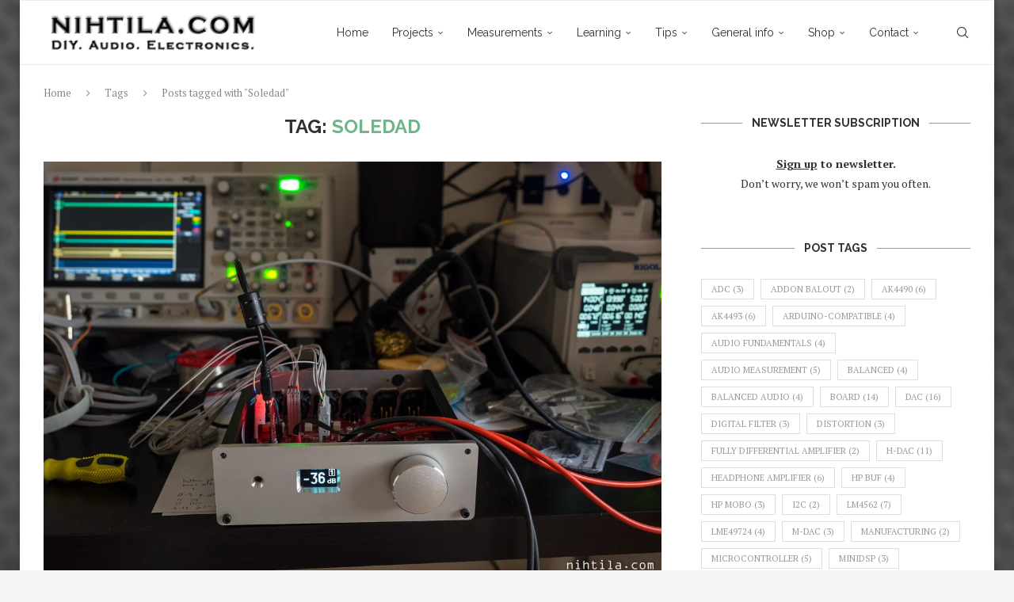

--- FILE ---
content_type: text/html; charset=UTF-8
request_url: https://nihtila.com/tag/soledad/
body_size: 24718
content:
<!DOCTYPE html>
<html dir="ltr" lang="en-US" prefix="og: https://ogp.me/ns#">
<head>
    <meta charset="UTF-8">
    <meta http-equiv="X-UA-Compatible" content="IE=edge">
    <meta name="viewport" content="width=device-width, initial-scale=1">
    <link rel="profile" href="https://gmpg.org/xfn/11"/>
    <link rel="alternate" type="application/rss+xml" title="nihtila.com RSS Feed"
          href="https://nihtila.com/feed/"/>
    <link rel="alternate" type="application/atom+xml" title="nihtila.com Atom Feed"
          href="https://nihtila.com/feed/atom/"/>
    <link rel="pingback" href="https://nihtila.com/xmlrpc.php"/>
    <!--[if lt IE 9]>
	<script src="https://nihtila.com/wp-content/themes/soledad/js/html5.js"></script>
	<![endif]-->
	<title>Soledad - nihtila.com</title>
<link rel='preconnect' href='https://fonts.googleapis.com' />
<link rel='preconnect' href='https://fonts.gstatic.com' />
<meta http-equiv='x-dns-prefetch-control' content='on'>
<link rel='dns-prefetch' href='//fonts.googleapis.com' />
<link rel='dns-prefetch' href='//fonts.gstatic.com' />
<link rel='dns-prefetch' href='//s.gravatar.com' />
<link rel='dns-prefetch' href='//www.google-analytics.com' />

		<!-- All in One SEO 4.9.2 - aioseo.com -->
	<meta name="robots" content="max-image-preview:large" />
	<meta name="google-site-verification" content="2HxDB0pJlQjJZcmeC3jxrefld1GWVDi3PVu2t-KRtAY" />
	<link rel="canonical" href="https://nihtila.com/tag/soledad/" />
	<meta name="generator" content="All in One SEO (AIOSEO) 4.9.2" />
		<script type="application/ld+json" class="aioseo-schema">
			{"@context":"https:\/\/schema.org","@graph":[{"@type":"BreadcrumbList","@id":"https:\/\/nihtila.com\/tag\/soledad\/#breadcrumblist","itemListElement":[{"@type":"ListItem","@id":"https:\/\/nihtila.com#listItem","position":1,"name":"Home","item":"https:\/\/nihtila.com","nextItem":{"@type":"ListItem","@id":"https:\/\/nihtila.com\/tag\/soledad\/#listItem","name":"Soledad"}},{"@type":"ListItem","@id":"https:\/\/nihtila.com\/tag\/soledad\/#listItem","position":2,"name":"Soledad","previousItem":{"@type":"ListItem","@id":"https:\/\/nihtila.com#listItem","name":"Home"}}]},{"@type":"CollectionPage","@id":"https:\/\/nihtila.com\/tag\/soledad\/#collectionpage","url":"https:\/\/nihtila.com\/tag\/soledad\/","name":"Soledad - nihtila.com","inLanguage":"en-US","isPartOf":{"@id":"https:\/\/nihtila.com\/#website"},"breadcrumb":{"@id":"https:\/\/nihtila.com\/tag\/soledad\/#breadcrumblist"}},{"@type":"Organization","@id":"https:\/\/nihtila.com\/#organization","name":"nihtila.com","description":"DIY electronics","url":"https:\/\/nihtila.com\/"},{"@type":"WebSite","@id":"https:\/\/nihtila.com\/#website","url":"https:\/\/nihtila.com\/","name":"nihtila.com","description":"DIY electronics","inLanguage":"en-US","publisher":{"@id":"https:\/\/nihtila.com\/#organization"}}]}
		</script>
		<!-- All in One SEO -->

<link rel='dns-prefetch' href='//fonts.googleapis.com' />
<link rel="alternate" type="application/rss+xml" title="nihtila.com &raquo; Feed" href="https://nihtila.com/feed/" />
<link rel="alternate" type="application/rss+xml" title="nihtila.com &raquo; Comments Feed" href="https://nihtila.com/comments/feed/" />
<link rel="alternate" type="application/rss+xml" title="nihtila.com &raquo; Soledad Tag Feed" href="https://nihtila.com/tag/soledad/feed/" />
<style id='wp-img-auto-sizes-contain-inline-css' type='text/css'>
img:is([sizes=auto i],[sizes^="auto," i]){contain-intrinsic-size:3000px 1500px}
/*# sourceURL=wp-img-auto-sizes-contain-inline-css */
</style>

<link rel='stylesheet' id='wp-quicklatex-format-css' href='https://nihtila.com/wp-content/plugins/wp-quicklatex/css/quicklatex-format.css?ver=6.9' type='text/css' media='all' />
<style id='wp-emoji-styles-inline-css' type='text/css'>

	img.wp-smiley, img.emoji {
		display: inline !important;
		border: none !important;
		box-shadow: none !important;
		height: 1em !important;
		width: 1em !important;
		margin: 0 0.07em !important;
		vertical-align: -0.1em !important;
		background: none !important;
		padding: 0 !important;
	}
/*# sourceURL=wp-emoji-styles-inline-css */
</style>
<link rel='stylesheet' id='wp-block-library-css' href='https://nihtila.com/wp-includes/css/dist/block-library/style.min.css?ver=6.9' type='text/css' media='all' />
<style id='global-styles-inline-css' type='text/css'>
:root{--wp--preset--aspect-ratio--square: 1;--wp--preset--aspect-ratio--4-3: 4/3;--wp--preset--aspect-ratio--3-4: 3/4;--wp--preset--aspect-ratio--3-2: 3/2;--wp--preset--aspect-ratio--2-3: 2/3;--wp--preset--aspect-ratio--16-9: 16/9;--wp--preset--aspect-ratio--9-16: 9/16;--wp--preset--color--black: #000000;--wp--preset--color--cyan-bluish-gray: #abb8c3;--wp--preset--color--white: #ffffff;--wp--preset--color--pale-pink: #f78da7;--wp--preset--color--vivid-red: #cf2e2e;--wp--preset--color--luminous-vivid-orange: #ff6900;--wp--preset--color--luminous-vivid-amber: #fcb900;--wp--preset--color--light-green-cyan: #7bdcb5;--wp--preset--color--vivid-green-cyan: #00d084;--wp--preset--color--pale-cyan-blue: #8ed1fc;--wp--preset--color--vivid-cyan-blue: #0693e3;--wp--preset--color--vivid-purple: #9b51e0;--wp--preset--gradient--vivid-cyan-blue-to-vivid-purple: linear-gradient(135deg,rgb(6,147,227) 0%,rgb(155,81,224) 100%);--wp--preset--gradient--light-green-cyan-to-vivid-green-cyan: linear-gradient(135deg,rgb(122,220,180) 0%,rgb(0,208,130) 100%);--wp--preset--gradient--luminous-vivid-amber-to-luminous-vivid-orange: linear-gradient(135deg,rgb(252,185,0) 0%,rgb(255,105,0) 100%);--wp--preset--gradient--luminous-vivid-orange-to-vivid-red: linear-gradient(135deg,rgb(255,105,0) 0%,rgb(207,46,46) 100%);--wp--preset--gradient--very-light-gray-to-cyan-bluish-gray: linear-gradient(135deg,rgb(238,238,238) 0%,rgb(169,184,195) 100%);--wp--preset--gradient--cool-to-warm-spectrum: linear-gradient(135deg,rgb(74,234,220) 0%,rgb(151,120,209) 20%,rgb(207,42,186) 40%,rgb(238,44,130) 60%,rgb(251,105,98) 80%,rgb(254,248,76) 100%);--wp--preset--gradient--blush-light-purple: linear-gradient(135deg,rgb(255,206,236) 0%,rgb(152,150,240) 100%);--wp--preset--gradient--blush-bordeaux: linear-gradient(135deg,rgb(254,205,165) 0%,rgb(254,45,45) 50%,rgb(107,0,62) 100%);--wp--preset--gradient--luminous-dusk: linear-gradient(135deg,rgb(255,203,112) 0%,rgb(199,81,192) 50%,rgb(65,88,208) 100%);--wp--preset--gradient--pale-ocean: linear-gradient(135deg,rgb(255,245,203) 0%,rgb(182,227,212) 50%,rgb(51,167,181) 100%);--wp--preset--gradient--electric-grass: linear-gradient(135deg,rgb(202,248,128) 0%,rgb(113,206,126) 100%);--wp--preset--gradient--midnight: linear-gradient(135deg,rgb(2,3,129) 0%,rgb(40,116,252) 100%);--wp--preset--font-size--small: 12px;--wp--preset--font-size--medium: 20px;--wp--preset--font-size--large: 32px;--wp--preset--font-size--x-large: 42px;--wp--preset--font-size--normal: 14px;--wp--preset--font-size--huge: 42px;--wp--preset--spacing--20: 0.44rem;--wp--preset--spacing--30: 0.67rem;--wp--preset--spacing--40: 1rem;--wp--preset--spacing--50: 1.5rem;--wp--preset--spacing--60: 2.25rem;--wp--preset--spacing--70: 3.38rem;--wp--preset--spacing--80: 5.06rem;--wp--preset--shadow--natural: 6px 6px 9px rgba(0, 0, 0, 0.2);--wp--preset--shadow--deep: 12px 12px 50px rgba(0, 0, 0, 0.4);--wp--preset--shadow--sharp: 6px 6px 0px rgba(0, 0, 0, 0.2);--wp--preset--shadow--outlined: 6px 6px 0px -3px rgb(255, 255, 255), 6px 6px rgb(0, 0, 0);--wp--preset--shadow--crisp: 6px 6px 0px rgb(0, 0, 0);}:where(.is-layout-flex){gap: 0.5em;}:where(.is-layout-grid){gap: 0.5em;}body .is-layout-flex{display: flex;}.is-layout-flex{flex-wrap: wrap;align-items: center;}.is-layout-flex > :is(*, div){margin: 0;}body .is-layout-grid{display: grid;}.is-layout-grid > :is(*, div){margin: 0;}:where(.wp-block-columns.is-layout-flex){gap: 2em;}:where(.wp-block-columns.is-layout-grid){gap: 2em;}:where(.wp-block-post-template.is-layout-flex){gap: 1.25em;}:where(.wp-block-post-template.is-layout-grid){gap: 1.25em;}.has-black-color{color: var(--wp--preset--color--black) !important;}.has-cyan-bluish-gray-color{color: var(--wp--preset--color--cyan-bluish-gray) !important;}.has-white-color{color: var(--wp--preset--color--white) !important;}.has-pale-pink-color{color: var(--wp--preset--color--pale-pink) !important;}.has-vivid-red-color{color: var(--wp--preset--color--vivid-red) !important;}.has-luminous-vivid-orange-color{color: var(--wp--preset--color--luminous-vivid-orange) !important;}.has-luminous-vivid-amber-color{color: var(--wp--preset--color--luminous-vivid-amber) !important;}.has-light-green-cyan-color{color: var(--wp--preset--color--light-green-cyan) !important;}.has-vivid-green-cyan-color{color: var(--wp--preset--color--vivid-green-cyan) !important;}.has-pale-cyan-blue-color{color: var(--wp--preset--color--pale-cyan-blue) !important;}.has-vivid-cyan-blue-color{color: var(--wp--preset--color--vivid-cyan-blue) !important;}.has-vivid-purple-color{color: var(--wp--preset--color--vivid-purple) !important;}.has-black-background-color{background-color: var(--wp--preset--color--black) !important;}.has-cyan-bluish-gray-background-color{background-color: var(--wp--preset--color--cyan-bluish-gray) !important;}.has-white-background-color{background-color: var(--wp--preset--color--white) !important;}.has-pale-pink-background-color{background-color: var(--wp--preset--color--pale-pink) !important;}.has-vivid-red-background-color{background-color: var(--wp--preset--color--vivid-red) !important;}.has-luminous-vivid-orange-background-color{background-color: var(--wp--preset--color--luminous-vivid-orange) !important;}.has-luminous-vivid-amber-background-color{background-color: var(--wp--preset--color--luminous-vivid-amber) !important;}.has-light-green-cyan-background-color{background-color: var(--wp--preset--color--light-green-cyan) !important;}.has-vivid-green-cyan-background-color{background-color: var(--wp--preset--color--vivid-green-cyan) !important;}.has-pale-cyan-blue-background-color{background-color: var(--wp--preset--color--pale-cyan-blue) !important;}.has-vivid-cyan-blue-background-color{background-color: var(--wp--preset--color--vivid-cyan-blue) !important;}.has-vivid-purple-background-color{background-color: var(--wp--preset--color--vivid-purple) !important;}.has-black-border-color{border-color: var(--wp--preset--color--black) !important;}.has-cyan-bluish-gray-border-color{border-color: var(--wp--preset--color--cyan-bluish-gray) !important;}.has-white-border-color{border-color: var(--wp--preset--color--white) !important;}.has-pale-pink-border-color{border-color: var(--wp--preset--color--pale-pink) !important;}.has-vivid-red-border-color{border-color: var(--wp--preset--color--vivid-red) !important;}.has-luminous-vivid-orange-border-color{border-color: var(--wp--preset--color--luminous-vivid-orange) !important;}.has-luminous-vivid-amber-border-color{border-color: var(--wp--preset--color--luminous-vivid-amber) !important;}.has-light-green-cyan-border-color{border-color: var(--wp--preset--color--light-green-cyan) !important;}.has-vivid-green-cyan-border-color{border-color: var(--wp--preset--color--vivid-green-cyan) !important;}.has-pale-cyan-blue-border-color{border-color: var(--wp--preset--color--pale-cyan-blue) !important;}.has-vivid-cyan-blue-border-color{border-color: var(--wp--preset--color--vivid-cyan-blue) !important;}.has-vivid-purple-border-color{border-color: var(--wp--preset--color--vivid-purple) !important;}.has-vivid-cyan-blue-to-vivid-purple-gradient-background{background: var(--wp--preset--gradient--vivid-cyan-blue-to-vivid-purple) !important;}.has-light-green-cyan-to-vivid-green-cyan-gradient-background{background: var(--wp--preset--gradient--light-green-cyan-to-vivid-green-cyan) !important;}.has-luminous-vivid-amber-to-luminous-vivid-orange-gradient-background{background: var(--wp--preset--gradient--luminous-vivid-amber-to-luminous-vivid-orange) !important;}.has-luminous-vivid-orange-to-vivid-red-gradient-background{background: var(--wp--preset--gradient--luminous-vivid-orange-to-vivid-red) !important;}.has-very-light-gray-to-cyan-bluish-gray-gradient-background{background: var(--wp--preset--gradient--very-light-gray-to-cyan-bluish-gray) !important;}.has-cool-to-warm-spectrum-gradient-background{background: var(--wp--preset--gradient--cool-to-warm-spectrum) !important;}.has-blush-light-purple-gradient-background{background: var(--wp--preset--gradient--blush-light-purple) !important;}.has-blush-bordeaux-gradient-background{background: var(--wp--preset--gradient--blush-bordeaux) !important;}.has-luminous-dusk-gradient-background{background: var(--wp--preset--gradient--luminous-dusk) !important;}.has-pale-ocean-gradient-background{background: var(--wp--preset--gradient--pale-ocean) !important;}.has-electric-grass-gradient-background{background: var(--wp--preset--gradient--electric-grass) !important;}.has-midnight-gradient-background{background: var(--wp--preset--gradient--midnight) !important;}.has-small-font-size{font-size: var(--wp--preset--font-size--small) !important;}.has-medium-font-size{font-size: var(--wp--preset--font-size--medium) !important;}.has-large-font-size{font-size: var(--wp--preset--font-size--large) !important;}.has-x-large-font-size{font-size: var(--wp--preset--font-size--x-large) !important;}
/*# sourceURL=global-styles-inline-css */
</style>

<style id='classic-theme-styles-inline-css' type='text/css'>
/*! This file is auto-generated */
.wp-block-button__link{color:#fff;background-color:#32373c;border-radius:9999px;box-shadow:none;text-decoration:none;padding:calc(.667em + 2px) calc(1.333em + 2px);font-size:1.125em}.wp-block-file__button{background:#32373c;color:#fff;text-decoration:none}
/*# sourceURL=/wp-includes/css/classic-themes.min.css */
</style>
<link rel='stylesheet' id='contact-form-7-css' href='https://nihtila.com/wp-content/plugins/contact-form-7/includes/css/styles.css?ver=6.1.4' type='text/css' media='all' />
<link rel='stylesheet' id='penci-soledad-parent-style-css' href='https://nihtila.com/wp-content/themes/soledad/style.css?ver=6.9' type='text/css' media='all' />
<link rel='stylesheet' id='penci-fonts-css' href='https://fonts.googleapis.com/css?family=Raleway%3A300%2C300italic%2C400%2C400italic%2C500%2C500italic%2C700%2C700italic%2C800%2C800italic%7CPT+Serif%3A300%2C300italic%2C400%2C400italic%2C500%2C500italic%2C600%2C600italic%2C700%2C700italic%2C800%2C800italic%26subset%3Dlatin%2Ccyrillic%2Ccyrillic-ext%2Cgreek%2Cgreek-ext%2Clatin-ext&#038;display=swap&#038;ver=8.7.0' type='text/css' media='' />
<link rel='stylesheet' id='penci-main-style-css' href='https://nihtila.com/wp-content/themes/soledad/main.css?ver=8.7.0' type='text/css' media='all' />
<link rel='stylesheet' id='penci-swiper-bundle-css' href='https://nihtila.com/wp-content/themes/soledad/css/swiper-bundle.min.css?ver=8.7.0' type='text/css' media='all' />
<link rel='stylesheet' id='penci-font-awesomeold-css' href='https://nihtila.com/wp-content/themes/soledad/css/font-awesome.4.7.0.swap.min.css?ver=4.7.0' type='text/css' media='all' />
<link rel='stylesheet' id='penci_icon-css' href='https://nihtila.com/wp-content/themes/soledad/css/penci-icon.css?ver=8.7.0' type='text/css' media='all' />
<link rel='stylesheet' id='penci_style-css' href='https://nihtila.com/wp-content/themes/soledad-child/style.css?ver=8.7.0' type='text/css' media='all' />
<link rel='stylesheet' id='penci_social_counter-css' href='https://nihtila.com/wp-content/themes/soledad/css/social-counter.css?ver=8.7.0' type='text/css' media='all' />
<link rel='stylesheet' id='js_composer_front-css' href='https://nihtila.com/wp-content/plugins/js_composer/assets/css/js_composer.min.css?ver=5.7' type='text/css' media='all' />
<script type="text/javascript" src="https://nihtila.com/wp-includes/js/jquery/jquery.min.js?ver=3.7.1" id="jquery-core-js"></script>
<script type="text/javascript" src="https://nihtila.com/wp-includes/js/jquery/jquery-migrate.min.js?ver=3.4.1" id="jquery-migrate-js"></script>
<script type="text/javascript" src="https://nihtila.com/wp-content/plugins/wp-quicklatex/js/wp-quicklatex-frontend.js?ver=1.0" id="wp-quicklatex-frontend-js"></script>
<link rel="https://api.w.org/" href="https://nihtila.com/wp-json/" /><link rel="alternate" title="JSON" type="application/json" href="https://nihtila.com/wp-json/wp/v2/tags/155" /><link rel="EditURI" type="application/rsd+xml" title="RSD" href="https://nihtila.com/xmlrpc.php?rsd" />
<meta name="generator" content="WordPress 6.9" />
<meta name="generator" content="Soledad 8.7.0" />
<script>var portfolioDataJs = portfolioDataJs || [];</script><style id="penci-custom-style" type="text/css">body{ --pcbg-cl: #fff; --pctext-cl: #313131; --pcborder-cl: #dedede; --pcheading-cl: #313131; --pcmeta-cl: #888888; --pcaccent-cl: #6eb48c; --pcbody-font: 'PT Serif', serif; --pchead-font: 'Raleway', sans-serif; --pchead-wei: bold; --pcava_bdr:10px;--pcajs_fvw:470px;--pcajs_fvmw:220px; } .single.penci-body-single-style-5 #header, .single.penci-body-single-style-6 #header, .single.penci-body-single-style-10 #header, .single.penci-body-single-style-5 .pc-wrapbuilder-header, .single.penci-body-single-style-6 .pc-wrapbuilder-header, .single.penci-body-single-style-10 .pc-wrapbuilder-header { --pchd-mg: 40px; } .fluid-width-video-wrapper > div { position: absolute; left: 0; right: 0; top: 0; width: 100%; height: 100%; } .yt-video-place { position: relative; text-align: center; } .yt-video-place.embed-responsive .start-video { display: block; top: 0; left: 0; bottom: 0; right: 0; position: absolute; transform: none; } .yt-video-place.embed-responsive .start-video img { margin: 0; padding: 0; top: 50%; display: inline-block; position: absolute; left: 50%; transform: translate(-50%, -50%); width: 68px; height: auto; } .mfp-bg { top: 0; left: 0; width: 100%; height: 100%; z-index: 9999999; overflow: hidden; position: fixed; background: #0b0b0b; opacity: .8; filter: alpha(opacity=80) } .mfp-wrap { top: 0; left: 0; width: 100%; height: 100%; z-index: 9999999; position: fixed; outline: none !important; -webkit-backface-visibility: hidden } #navigation .menu > li > a, #navigation ul.menu ul.sub-menu li > a, .navigation ul.menu ul.sub-menu li > a, .penci-menu-hbg .menu li a, #sidebar-nav .menu li a { font-family: 'Raleway', sans-serif; font-weight: normal; } .penci-hide-tagupdated{ display: none !important; } .featured-area.featured-style-42 .item-inner-content, .featured-style-41 .swiper-slide, .slider-40-wrapper .nav-thumb-creative .thumb-container:after,.penci-slider44-t-item:before,.penci-slider44-main-wrapper .item, .featured-area .penci-image-holder, .featured-area .penci-slider4-overlay, .featured-area .penci-slide-overlay .overlay-link, .featured-style-29 .featured-slider-overlay, .penci-slider38-overlay{ border-radius: ; -webkit-border-radius: ; } .penci-featured-content-right:before{ border-top-right-radius: ; border-bottom-right-radius: ; } .penci-flat-overlay .penci-slide-overlay .penci-mag-featured-content:before{ border-bottom-left-radius: ; border-bottom-right-radius: ; } .container-single .post-image{ border-radius: ; -webkit-border-radius: ; } .penci-mega-post-inner, .penci-mega-thumbnail .penci-image-holder{ border-radius: ; -webkit-border-radius: ; } body.penci-body-boxed { background-image: url(http://nihtila.com/wp-content/uploads/2013/04/M5_130115_097.jpg); } .penci-page-header h1 { text-transform: none; } #penci-login-popup:before{ opacity: ; } #navigation .menu > li > a, #navigation ul.menu ul.sub-menu li > a, .navigation ul.menu ul.sub-menu li > a, #navigation .penci-megamenu .penci-mega-child-categories a, .navigation .penci-megamenu .penci-mega-child-categories a{ text-transform: none; } #navigation .penci-megamenu .post-mega-title a{ text-transform: uppercase; } #navigation ul.menu > li > a, #navigation .menu > ul > li > a { font-size: 14px; } .penci-featured-content .feat-text h3 a, .featured-style-35 .feat-text-right h3 a, .featured-style-4 .penci-featured-content .feat-text h3 a, .penci-mag-featured-content h3 a, .pencislider-container .pencislider-content .pencislider-title { text-transform: none; } .penci-header-signup-form { padding-top: px; padding-bottom: px; } .penci-slide-overlay .overlay-link, .penci-slider38-overlay, .penci-flat-overlay .penci-slide-overlay .penci-mag-featured-content:before, .slider-40-wrapper .list-slider-creative .item-slider-creative .img-container:before { opacity: ; } .penci-item-mag:hover .penci-slide-overlay .overlay-link, .featured-style-38 .item:hover .penci-slider38-overlay, .penci-flat-overlay .penci-item-mag:hover .penci-slide-overlay .penci-mag-featured-content:before { opacity: ; } .penci-featured-content .featured-slider-overlay { opacity: ; } .slider-40-wrapper .list-slider-creative .item-slider-creative:hover .img-container:before { opacity:; } .featured-style-29 .featured-slider-overlay { opacity: ; } .header-standard h2, .header-standard .post-title, .header-standard h2 a, .pc_titlebig_standard { text-transform: none; } .header-standard .cat a.penci-cat-name { text-transform: uppercase; } .penci_grid_title a, .penci-grid li .item h2 a, .penci-masonry .item-masonry h2 a, .grid-mixed .mixed-detail h2 a, .overlay-header-box .overlay-title a { text-transform: none; } .penci-grid li .item h2 a, .penci-masonry .item-masonry h2 a { } .penci-grid .cat a.penci-cat-name, .penci-masonry .cat a.penci-cat-name, .penci-featured-infor .cat a.penci-cat-name, .grid-mixed .cat a.penci-cat-name, .overlay-header-box .cat a.penci-cat-name { text-transform: uppercase; } .penci-grid li.typography-style .overlay-typography { opacity: ; } .penci-grid li.typography-style:hover .overlay-typography { opacity: ; } .penci-sidebar-content.style-25 .inner-arrow, .penci-sidebar-content.style-25 .widget-title, .penci-sidebar-content.style-11 .penci-border-arrow .inner-arrow, .penci-sidebar-content.style-12 .penci-border-arrow .inner-arrow, .penci-sidebar-content.style-14 .penci-border-arrow .inner-arrow:before, .penci-sidebar-content.style-13 .penci-border-arrow .inner-arrow, .penci-sidebar-content.style-30 .widget-title > span, .penci-sidebar-content .penci-border-arrow .inner-arrow, .penci-sidebar-content.style-15 .penci-border-arrow .inner-arrow{ background-color: #ffffff; } .penci-sidebar-content.style-2 .penci-border-arrow:after{ border-top-color: #ffffff; } .penci-sidebar-content.style-28 .widget-title,.penci-sidebar-content.style-30 .widget-title{ --pcaccent-cl: #ffffff; } .penci-sidebar-content.style-25 .widget-title span {--pcheading-cl: #ffffff; } .penci-sidebar-content .penci-border-arrow:after { background-color: #ffffff; } .penci-sidebar-content.style-21, .penci-sidebar-content.style-22, .penci-sidebar-content.style-23, .penci-sidebar-content.style-28 .widget-title, .penci-sidebar-content.style-29 .widget-title, .penci-sidebar-content.style-29 .widget-title, .penci-sidebar-content.style-24{ --pcheading-cl: #313131; } .penci-sidebar-content.style-25 .widget-title span, .penci-sidebar-content.style-30 .widget-title > span, .penci-sidebar-content .penci-border-arrow .inner-arrow { color: #313131; } .container-single .single-post-title { text-transform: none; } .container-single .single-post-title { } .container-single .cat a.penci-cat-name { text-transform: uppercase; } .container-single .post-pagination h5 { text-transform: none; } .container-single .item-related h3 a { text-transform: none; } .home-featured-cat-content .mag-photo .mag-overlay-photo { opacity: ; } .home-featured-cat-content .mag-photo:hover .mag-overlay-photo { opacity: ; } .inner-item-portfolio:hover .penci-portfolio-thumbnail a:after { opacity: ; } .penci-block-vc .penci-border-arrow .inner-arrow { background-color: #ffffff; } .penci-block-vc .style-2.penci-border-arrow:after{ border-top-color: #ffffff; } .penci-block-vc .penci-border-arrow:after { background-color: #ffffff; } .penci-block-vc .penci-border-arrow .inner-arrow { color: #313131; } body { --pcdm_btnbg: rgba(0, 0, 0, .1); --pcdm_btnd: #666; --pcdm_btndbg: #fff; --pcdm_btnn: var(--pctext-cl); --pcdm_btnnbg: var(--pcbg-cl); } body.pcdm-enable { --pcbg-cl: #000000; --pcbg-l-cl: #1a1a1a; --pcbg-d-cl: #000000; --pctext-cl: #fff; --pcborder-cl: #313131; --pcborders-cl: #3c3c3c; --pcheading-cl: rgba(255,255,255,0.9); --pcmeta-cl: #999999; --pcl-cl: #fff; --pclh-cl: #6eb48c; --pcaccent-cl: #6eb48c; background-color: var(--pcbg-cl); color: var(--pctext-cl); } body.pcdark-df.pcdm-enable.pclight-mode { --pcbg-cl: #fff; --pctext-cl: #313131; --pcborder-cl: #dedede; --pcheading-cl: #313131; --pcmeta-cl: #888888; --pcaccent-cl: #6eb48c; }</style><script>
var penciBlocksArray=[];
var portfolioDataJs = portfolioDataJs || [];var PENCILOCALCACHE = {};
		(function () {
				"use strict";
		
				PENCILOCALCACHE = {
					data: {},
					remove: function ( ajaxFilterItem ) {
						delete PENCILOCALCACHE.data[ajaxFilterItem];
					},
					exist: function ( ajaxFilterItem ) {
						return PENCILOCALCACHE.data.hasOwnProperty( ajaxFilterItem ) && PENCILOCALCACHE.data[ajaxFilterItem] !== null;
					},
					get: function ( ajaxFilterItem ) {
						return PENCILOCALCACHE.data[ajaxFilterItem];
					},
					set: function ( ajaxFilterItem, cachedData ) {
						PENCILOCALCACHE.remove( ajaxFilterItem );
						PENCILOCALCACHE.data[ajaxFilterItem] = cachedData;
					}
				};
			}
		)();function penciBlock() {
		    this.atts_json = '';
		    this.content = '';
		}</script>
<script type="application/ld+json">{
    "@context": "https:\/\/schema.org\/",
    "@type": "organization",
    "@id": "#organization",
    "logo": {
        "@type": "ImageObject",
        "url": "http:\/\/nihtila.com\/wp-content\/uploads\/2018\/01\/simple_logo@075x.png"
    },
    "url": "https:\/\/nihtila.com\/",
    "name": "nihtila.com",
    "description": "DIY electronics"
}</script><script type="application/ld+json">{
    "@context": "https:\/\/schema.org\/",
    "@type": "WebSite",
    "name": "nihtila.com",
    "alternateName": "DIY electronics",
    "url": "https:\/\/nihtila.com\/"
}</script><script type="application/ld+json">{
    "@context": "https:\/\/schema.org\/",
    "@type": "BreadcrumbList",
    "itemListElement": [
        {
            "@type": "ListItem",
            "position": 1,
            "item": {
                "@id": "https:\/\/nihtila.com",
                "name": "Home"
            }
        },
        {
            "@type": "ListItem",
            "position": 2,
            "item": {
                "@id": "https:\/\/nihtila.com\/tag\/soledad\/",
                "name": "Soledad"
            }
        }
    ]
}</script><meta name="generator" content="Powered by WPBakery Page Builder - drag and drop page builder for WordPress."/>
<!--[if lte IE 9]><link rel="stylesheet" type="text/css" href="https://nihtila.com/wp-content/plugins/js_composer/assets/css/vc_lte_ie9.min.css" media="screen"><![endif]--><noscript><style type="text/css"> .wpb_animate_when_almost_visible { opacity: 1; }</style></noscript>
</head>

<body class="archive tag tag-soledad tag-155 wp-theme-soledad wp-child-theme-soledad-child penci-disable-desc-collapse penci-body-boxed soledad-ver-8-7-0 pclight-mode pcmn-drdw-style-slide_down pchds-default wpb-js-composer js-comp-ver-5.7 vc_responsive">
<div id="soledad_wrapper" class="wrapper-boxed header-style-header-6 enable-boxed header-search-style-default">
	<div class="penci-header-wrap"><header id="header" class="header-header-6 has-bottom-line" itemscope="itemscope" itemtype="https://schema.org/WPHeader">
							<nav id="navigation" class="header-layout-bottom header-6 menu-style-1" role="navigation" itemscope itemtype="https://schema.org/SiteNavigationElement">
            <div class="container">
                <div class="button-menu-mobile header-6"><svg width=18px height=18px viewBox="0 0 512 384" version=1.1 xmlns=http://www.w3.org/2000/svg xmlns:xlink=http://www.w3.org/1999/xlink><g stroke=none stroke-width=1 fill-rule=evenodd><g transform="translate(0.000000, 0.250080)"><rect x=0 y=0 width=512 height=62></rect><rect x=0 y=161 width=512 height=62></rect><rect x=0 y=321 width=512 height=62></rect></g></g></svg></div>
				<div id="logo">
	    <a href="https://nihtila.com/">
        <img class="penci-mainlogo penci-limg penci-logo"  src="http://nihtila.com/wp-content/uploads/2018/01/simple_logo@075x.png"
             alt="nihtila.com" width="337"
             height="69"/>
		    </a>
	</div>
<ul id="menu-menu" class="menu"><li id="menu-item-49" class="menu-item menu-item-type-custom menu-item-object-custom menu-item-home ajax-mega-menu menu-item-49"><a href="http://nihtila.com">Home</a></li>
<li id="menu-item-2310" class="menu-item menu-item-type-taxonomy menu-item-object-category ajax-mega-menu penci-megapos-flexible penci-mega-menu menu-item-has-children menu-item-2310"><a href="https://nihtila.com/category/projects/">Projects</a>
<ul class="sub-menu">
	<li id="menu-item-0" class="menu-item-0"><div class="penci-megamenu normal-cat-menu penc-menu-2310" data-id="d36f2bac5d" data-menu="menu" data-item="1" data-catid="17" data-number="2" data-style="1" data-position="side"></div></li>
</ul>
</li>
<li id="menu-item-2379" class="menu-item menu-item-type-taxonomy menu-item-object-category ajax-mega-menu penci-megapos-flexible penci-mega-menu menu-item-has-children menu-item-2379"><a href="https://nihtila.com/category/measurements/">Measurements</a>
<ul class="sub-menu">
	<li class="menu-item-0"><div class="penci-megamenu normal-cat-menu penc-menu-2379" data-id="d36f2bac5d" data-menu="menu" data-item="2" data-catid="96" data-number="2" data-style="1" data-position="side"></div></li>
</ul>
</li>
<li id="menu-item-2380" class="menu-item menu-item-type-taxonomy menu-item-object-category ajax-mega-menu penci-megapos-flexible penci-mega-menu menu-item-has-children menu-item-2380"><a href="https://nihtila.com/category/learning/">Learning</a>
<ul class="sub-menu">
	<li class="menu-item-0"><div class="penci-megamenu normal-cat-menu penc-menu-2380" data-id="d36f2bac5d" data-menu="menu" data-item="3" data-catid="77" data-number="2" data-style="1" data-position="side"></div></li>
</ul>
</li>
<li id="menu-item-2798" class="menu-item menu-item-type-taxonomy menu-item-object-category ajax-mega-menu penci-megapos-flexible penci-mega-menu menu-item-2798"><a href="https://nihtila.com/category/tips/">Tips</a>
<ul class="sub-menu">
	<li class="menu-item-0"><div class="penci-megamenu normal-cat-menu penc-menu-2798" data-id="d36f2bac5d" data-menu="menu" data-item="4" data-catid="236" data-number="2" data-style="1" data-position="side"></div></li>
</ul>
</li>
<li id="menu-item-2452" class="menu-item menu-item-type-custom menu-item-object-custom menu-item-has-children ajax-mega-menu menu-item-2452"><a>General info</a>
<ul class="sub-menu">
	<li id="menu-item-1951" class="menu-item menu-item-type-post_type menu-item-object-page ajax-mega-menu menu-item-1951"><a href="https://nihtila.com/general-info/design-philosophy/">My design philosophy</a></li>
	<li id="menu-item-2417" class="menu-item menu-item-type-custom menu-item-object-custom ajax-mega-menu menu-item-2417"><a href="http://nihtila.com/tag/audio-fundamentals/">Audio fundamentals</a></li>
	<li id="menu-item-1953" class="menu-item menu-item-type-post_type menu-item-object-page ajax-mega-menu menu-item-1953"><a href="https://nihtila.com/general-info/assembly-instructions/">Assembly instructions</a></li>
	<li id="menu-item-1986" class="menu-item menu-item-type-post_type menu-item-object-page ajax-mega-menu menu-item-1986"><a href="https://nihtila.com/general-info/bibliography/">Books, links, and articles</a></li>
</ul>
</li>
<li id="menu-item-1950" class="menu-item menu-item-type-post_type menu-item-object-page menu-item-has-children ajax-mega-menu menu-item-1950"><a href="https://nihtila.com/shop/">Shop</a>
<ul class="sub-menu">
	<li id="menu-item-4306" class="menu-item menu-item-type-custom menu-item-object-custom ajax-mega-menu menu-item-4306"><a href="https://kaamostech.com/">kaamostech.com</a></li>
</ul>
</li>
<li id="menu-item-3258" class="menu-item menu-item-type-custom menu-item-object-custom menu-item-has-children ajax-mega-menu menu-item-3258"><a>Contact</a>
<ul class="sub-menu">
	<li id="menu-item-4320" class="menu-item menu-item-type-custom menu-item-object-custom ajax-mega-menu menu-item-4320"><a href="https://kaamostech.com/contact-us/">Contact (KT)</a></li>
	<li id="menu-item-3264" class="menu-item menu-item-type-custom menu-item-object-custom ajax-mega-menu menu-item-3264"><a href="https://mailchi.mp/4e1bfe9793e9/kaamostech">Newsletter (KT)</a></li>
</ul>
</li>
</ul><div id="top-search" class="penci-top-search pcheader-icon top-search-classes">
    <a href="#" class="search-click" aria-label="Search">
        <i class="penciicon-magnifiying-glass"></i>
    </a>
    <div class="show-search pcbds-default">
        		            <form role="search" method="get" class="pc-searchform"
                  action="https://nihtila.com/">
                <div class="pc-searchform-inner">
                    <input type="text" class="search-input"
                           placeholder="Type and hit enter..." name="s"/>
                    <i class="penciicon-magnifiying-glass"></i>
                    <button type="submit"
                            class="searchsubmit penci-ele-btn">Search</button>
                </div>
            </form>
					        <a href="#" aria-label="Search" class="search-click close-search"><i class="penciicon-close-button"></i></a>
    </div>
</div>

				
            </div>
        </nav><!-- End Navigation -->
			</header>
<!-- end #header -->

</div>
	        <div class="container penci-breadcrumb">
            <span><a class="crumb"
                     href="https://nihtila.com/">Home</a></span><i class="penci-faicon fa fa-angle-right" ></i>            <span>Tags</span><i class="penci-faicon fa fa-angle-right" ></i>            <span>Posts tagged with "Soledad"</span>
        </div>
	


<div class="container penci_sidebar right-sidebar">
    <div id="main"
         class="penci-layout-standard">
        <div class="theiaStickySidebar">

			
			
                <div class="archive-box">
                    <div class="title-bar pcatitle-default">
						                            <span>Tag: </span>                        <h1>Soledad</h1>
						                    </div>
					                </div>

				
			
			
							<article id="post-2361" class="standard-article standard-pitem post-2361 post type-post status-publish format-standard has-post-thumbnail hentry category-news tag-soledad tag-wordpress">

	
		
			                <div class="standard-post-image">
										                        <a
							                                href="https://nihtila.com/2018/01/01/site-update/">
							                                <img
                                class="attachment-penci-full-thumb size-penci-full-thumb penci-lazy wp-post-image"
                                width="1170"
                                height="780"
                                src="data:image/svg+xml,%3Csvg%20xmlns=&#039;http://www.w3.org/2000/svg&#039;%20viewBox=&#039;0%200%201170%20780&#039;%3E%3C/svg%3E" alt="" title="M10II_170625-47"                                data-src="https://nihtila.com/wp-content/uploads/2017/06/M10II_170625-47.jpg">                        </a>
					                </div>
			
			
    <div class="header-standard
		">
		            <div class="penci-standard-cat"><span class="cat"><a style="" class="penci-cat-name penci-cat-16" href="https://nihtila.com/category/news/"  rel="category tag"><span style="">News</span></a></span></div>
		
        <h2 class="penci-entry-title entry-title entry-title pc_titlebig_standard_df"><a
                    href="https://nihtila.com/2018/01/01/site-update/">Site update and upcoming projects</a></h2>
						<div class="penci-hide-tagupdated">
			<span class="author-italic author vcard">by 										<a class="author-url url fn n"
											href="https://nihtila.com/author/nihtila/">nihtila</a>
									</span>
			<time class="entry-date published" datetime="2018-01-01T18:28:05+00:00">January 1, 2018</time>		</div>
					            <div class="penci-meta-author standard-top-meta author-post byline">
								                    <span class="author vcard">written by                             <a class="author-url url fn n"
                               href="https://nihtila.com/author/nihtila/">nihtila</a>
						</span>
								            </div>
		    </div>

    <div class="standard-content">
        <div class="standard-main-content entry-content">
            <div class="post-entry standard-post-entry classic-post-entry blockquote-style-1 ">
									<p>Once again I will try to start updating the site a bit more often. To encourage myself to do so, I have updated the theme to something that is easier to manage and I am familiar with &#8211; the excellent <a href="https://themeforest.net/item/soledad-multiconcept-blogmagazine-wp-theme/12945398" target="_blank" rel="noopener">Soledad</a> I am also using in my <a href="http://sundayphotographer.com" target="_blank" rel="noopener">Sunday Photographer photoblog</a>.</p>
<p>Although there hasn&#8217;t been many site updates after the beginning of 2017, I have been working on few new projects. Bear with me, I will provide more information when I have time to measure and document those.</p>
<div class="penci-more-link"> <a href="https://nihtila.com/2018/01/01/site-update/#more-2361" class="more-link">Continue Reading</a></div>
									            </div>
        </div>

		            <div class="penci-post-box-meta
						">
				                    <div class="penci-box-meta">
						                            <span><i class="penci-faicon fa fa-clock-o" ></i><time class="entry-date published" datetime="2018-01-01T18:28:05+00:00">January 1, 2018</time></span>
												                            <span><a href="https://nihtila.com/2018/01/01/site-update/#respond "><i class="penci-faicon fa fa-comment-o" ></i>0 comments</a></span>
												                    </div>
								                    <div class="penci-post-share-box">
												<a class="new-ver-share post-share-item post-share-facebook" aria-label="Share on Facebook" target="_blank"  rel="noreferrer" href="https://www.facebook.com/sharer/sharer.php?u=https://nihtila.com/2018/01/01/site-update/"><i class="penci-faicon fa fa-facebook" ></i><span class="dt-share">Facebook</span></a><a class="new-ver-share post-share-item post-share-twitter" aria-label="Share on Twitter" target="_blank"  rel="noreferrer" href="https://x.com/intent/tweet?text=Check%20out%20this%20article:%20Site%20update%20and%20upcoming%20projects%20-%20https://nihtila.com/2018/01/01/site-update/"><i class="penci-faicon penciicon-x-twitter" ></i><span class="dt-share">Twitter</span></a><a class="new-ver-share post-share-item post-share-reddit" aria-label="Share on Reddit" target="_blank"  rel="noreferrer" href="https://reddit.com/submit?url=https%3A%2F%2Fnihtila.com%2F2018%2F01%2F01%2Fsite-update%2F&#038;title=Site%20update%20and%20upcoming%20projects"><i class="penci-faicon fa fa-reddit-alien" ></i><span class="dt-share">Reddit</span></a><a class="new-ver-share post-share-item post-share-email" target="_blank" aria-label="Share via Email"  rel="noreferrer" href="mailto:?subject=Site%20update%20and%20upcoming%20projects&#038;BODY=https://nihtila.com/2018/01/01/site-update/"><i class="penci-faicon fa fa-envelope" ></i><span class="dt-share">Email</span></a>                    </div>
				            </div>
		    </div>

</article>

			
			
			
        </div>
    </div>

			
<div id="sidebar"
     class="penci-sidebar-right penci-sidebar-content style-4 pcalign-center  pciconp-right pcicon-right">
    <div class="theiaStickySidebar">
		<aside id="text-2" class="widget widget_text"><h3 class="widget-title penci-border-arrow"><span class="inner-arrow">Newsletter subscription</span></h3>			<div class="textwidget"><p><center><strong><a href="https://mailchi.mp/376d37dff1dd/nihtilacom" target="_blank" rel="noopener"><u>Sign up</u></a> to newsletter.</strong></center><center>Don&#8217;t worry, we won&#8217;t spam you often.</center></p>
</div>
		</aside><aside id="tag_cloud-4" class="widget widget_tag_cloud"><h3 class="widget-title penci-border-arrow"><span class="inner-arrow">Post tags</span></h3><div class="tagcloud"><a href="https://nihtila.com/tag/adc/" class="tag-cloud-link tag-link-228 tag-link-position-1"  aria-label="ADC (3 items)">ADC<span class="tag-link-count"> (3)</span></a>
<a href="https://nihtila.com/tag/addon-balout/" class="tag-cloud-link tag-link-164 tag-link-position-2"  aria-label="Addon BalOut (2 items)">Addon BalOut<span class="tag-link-count"> (2)</span></a>
<a href="https://nihtila.com/tag/ak4490/" class="tag-cloud-link tag-link-270 tag-link-position-3"  aria-label="AK4490 (6 items)">AK4490<span class="tag-link-count"> (6)</span></a>
<a href="https://nihtila.com/tag/ak4493/" class="tag-cloud-link tag-link-274 tag-link-position-4"  aria-label="AK4493 (6 items)">AK4493<span class="tag-link-count"> (6)</span></a>
<a href="https://nihtila.com/tag/arduino-compatible/" class="tag-cloud-link tag-link-175 tag-link-position-5"  aria-label="Arduino-compatible (4 items)">Arduino-compatible<span class="tag-link-count"> (4)</span></a>
<a href="https://nihtila.com/tag/audio-fundamentals/" class="tag-cloud-link tag-link-189 tag-link-position-6"  aria-label="audio fundamentals (4 items)">audio fundamentals<span class="tag-link-count"> (4)</span></a>
<a href="https://nihtila.com/tag/audio-measurement/" class="tag-cloud-link tag-link-145 tag-link-position-7"  aria-label="audio measurement (5 items)">audio measurement<span class="tag-link-count"> (5)</span></a>
<a href="https://nihtila.com/tag/balanced/" class="tag-cloud-link tag-link-179 tag-link-position-8"  aria-label="balanced (4 items)">balanced<span class="tag-link-count"> (4)</span></a>
<a href="https://nihtila.com/tag/balanced-audio/" class="tag-cloud-link tag-link-217 tag-link-position-9"  aria-label="balanced audio (4 items)">balanced audio<span class="tag-link-count"> (4)</span></a>
<a href="https://nihtila.com/tag/board/" class="tag-cloud-link tag-link-141 tag-link-position-10"  aria-label="board (14 items)">board<span class="tag-link-count"> (14)</span></a>
<a href="https://nihtila.com/tag/dac/" class="tag-cloud-link tag-link-68 tag-link-position-11"  aria-label="DAC (16 items)">DAC<span class="tag-link-count"> (16)</span></a>
<a href="https://nihtila.com/tag/digital-filter/" class="tag-cloud-link tag-link-169 tag-link-position-12"  aria-label="digital filter (3 items)">digital filter<span class="tag-link-count"> (3)</span></a>
<a href="https://nihtila.com/tag/distortion/" class="tag-cloud-link tag-link-110 tag-link-position-13"  aria-label="distortion (3 items)">distortion<span class="tag-link-count"> (3)</span></a>
<a href="https://nihtila.com/tag/fully-differential-amplifier/" class="tag-cloud-link tag-link-165 tag-link-position-14"  aria-label="fully differential amplifier (2 items)">fully differential amplifier<span class="tag-link-count"> (2)</span></a>
<a href="https://nihtila.com/tag/h-dac/" class="tag-cloud-link tag-link-90 tag-link-position-15"  aria-label="H-DAC (11 items)">H-DAC<span class="tag-link-count"> (11)</span></a>
<a href="https://nihtila.com/tag/headphone-amplifier/" class="tag-cloud-link tag-link-186 tag-link-position-16"  aria-label="headphone amplifier (6 items)">headphone amplifier<span class="tag-link-count"> (6)</span></a>
<a href="https://nihtila.com/tag/hp-buf/" class="tag-cloud-link tag-link-219 tag-link-position-17"  aria-label="HP Buf (4 items)">HP Buf<span class="tag-link-count"> (4)</span></a>
<a href="https://nihtila.com/tag/hp-mobo/" class="tag-cloud-link tag-link-221 tag-link-position-18"  aria-label="HP MoBo (3 items)">HP MoBo<span class="tag-link-count"> (3)</span></a>
<a href="https://nihtila.com/tag/i2c/" class="tag-cloud-link tag-link-296 tag-link-position-19"  aria-label="I2C (2 items)">I2C<span class="tag-link-count"> (2)</span></a>
<a href="https://nihtila.com/tag/lm4562/" class="tag-cloud-link tag-link-83 tag-link-position-20"  aria-label="LM4562 (7 items)">LM4562<span class="tag-link-count"> (7)</span></a>
<a href="https://nihtila.com/tag/lme49724/" class="tag-cloud-link tag-link-93 tag-link-position-21"  aria-label="LME49724 (4 items)">LME49724<span class="tag-link-count"> (4)</span></a>
<a href="https://nihtila.com/tag/m-dac/" class="tag-cloud-link tag-link-247 tag-link-position-22"  aria-label="M-DAC (3 items)">M-DAC<span class="tag-link-count"> (3)</span></a>
<a href="https://nihtila.com/tag/manufacturing/" class="tag-cloud-link tag-link-238 tag-link-position-23"  aria-label="manufacturing (2 items)">manufacturing<span class="tag-link-count"> (2)</span></a>
<a href="https://nihtila.com/tag/microcontroller/" class="tag-cloud-link tag-link-132 tag-link-position-24"  aria-label="microcontroller (5 items)">microcontroller<span class="tag-link-count"> (5)</span></a>
<a href="https://nihtila.com/tag/minidsp/" class="tag-cloud-link tag-link-199 tag-link-position-25"  aria-label="miniDSP (3 items)">miniDSP<span class="tag-link-count"> (3)</span></a>
<a href="https://nihtila.com/tag/modular/" class="tag-cloud-link tag-link-210 tag-link-position-26"  aria-label="modular (3 items)">modular<span class="tag-link-count"> (3)</span></a>
<a href="https://nihtila.com/tag/ne5532/" class="tag-cloud-link tag-link-85 tag-link-position-27"  aria-label="NE5532 (2 items)">NE5532<span class="tag-link-count"> (2)</span></a>
<a href="https://nihtila.com/tag/opa1632/" class="tag-cloud-link tag-link-94 tag-link-position-28"  aria-label="OPA1632 (3 items)">OPA1632<span class="tag-link-count"> (3)</span></a>
<a href="https://nihtila.com/tag/opamp-comparison/" class="tag-cloud-link tag-link-161 tag-link-position-29"  aria-label="opamp comparison (2 items)">opamp comparison<span class="tag-link-count"> (2)</span></a>
<a href="https://nihtila.com/tag/pcb/" class="tag-cloud-link tag-link-237 tag-link-position-30"  aria-label="PCB (2 items)">PCB<span class="tag-link-count"> (2)</span></a>
<a href="https://nihtila.com/tag/pcm1794a/" class="tag-cloud-link tag-link-140 tag-link-position-31"  aria-label="PCM1794A (4 items)">PCM1794A<span class="tag-link-count"> (4)</span></a>
<a href="https://nihtila.com/tag/pcm2707c/" class="tag-cloud-link tag-link-97 tag-link-position-32"  aria-label="PCM2707C (2 items)">PCM2707C<span class="tag-link-count"> (2)</span></a>
<a href="https://nihtila.com/tag/preamplifier/" class="tag-cloud-link tag-link-185 tag-link-position-33"  aria-label="preamplifier (3 items)">preamplifier<span class="tag-link-count"> (3)</span></a>
<a href="https://nihtila.com/tag/psu/" class="tag-cloud-link tag-link-137 tag-link-position-34"  aria-label="PSU (5 items)">PSU<span class="tag-link-count"> (5)</span></a>
<a href="https://nihtila.com/tag/review/" class="tag-cloud-link tag-link-273 tag-link-position-35"  aria-label="review (2 items)">review<span class="tag-link-count"> (2)</span></a>
<a href="https://nihtila.com/tag/room-eq-wizard/" class="tag-cloud-link tag-link-200 tag-link-position-36"  aria-label="Room EQ Wizard (2 items)">Room EQ Wizard<span class="tag-link-count"> (2)</span></a>
<a href="https://nihtila.com/tag/s-pdif/" class="tag-cloud-link tag-link-177 tag-link-position-37"  aria-label="S/PDIF (5 items)">S/PDIF<span class="tag-link-count"> (5)</span></a>
<a href="https://nihtila.com/tag/signal-processor/" class="tag-cloud-link tag-link-198 tag-link-position-38"  aria-label="signal processor (2 items)">signal processor<span class="tag-link-count"> (2)</span></a>
<a href="https://nihtila.com/tag/snr/" class="tag-cloud-link tag-link-79 tag-link-position-39"  aria-label="SNR (3 items)">SNR<span class="tag-link-count"> (3)</span></a>
<a href="https://nihtila.com/tag/thdn/" class="tag-cloud-link tag-link-80 tag-link-position-40"  aria-label="THD+N (9 items)">THD+N<span class="tag-link-count"> (9)</span></a>
<a href="https://nihtila.com/tag/umik-1/" class="tag-cloud-link tag-link-201 tag-link-position-41"  aria-label="UMIK-1 (2 items)">UMIK-1<span class="tag-link-count"> (2)</span></a>
<a href="https://nihtila.com/tag/usb-audio/" class="tag-cloud-link tag-link-100 tag-link-position-42"  aria-label="USB-audio (3 items)">USB-audio<span class="tag-link-count"> (3)</span></a>
<a href="https://nihtila.com/tag/volume-control/" class="tag-cloud-link tag-link-157 tag-link-position-43"  aria-label="volume control (3 items)">volume control<span class="tag-link-count"> (3)</span></a>
<a href="https://nihtila.com/tag/w-dac/" class="tag-cloud-link tag-link-279 tag-link-position-44"  aria-label="W-DAC (5 items)">W-DAC<span class="tag-link-count"> (5)</span></a>
<a href="https://nihtila.com/tag/wee-dac/" class="tag-cloud-link tag-link-262 tag-link-position-45"  aria-label="Wee DAC (15 items)">Wee DAC<span class="tag-link-count"> (15)</span></a></div>
</aside>    </div>
</div>
			</div>
    <div class="clear-footer"></div>

		                            <div id="widget-area"
                                    >
                    <div class="container">
                                                    <div class="footer-widget-wrapper footer-widget-style-1">
                                <aside id="categories-2" class="widget widget_categories"><h4 class="widget-title penci-border-arrow"><span class="inner-arrow">Post categories</span></h4>
			<ul>
					<li class="cat-item cat-item-289"><a href="https://nihtila.com/category/development/">Development <span class="category-item-count">(7)</span></a>
</li>
	<li class="cat-item cat-item-129"><a href="https://nihtila.com/category/kit/">Kit <span class="category-item-count">(1)</span></a>
</li>
	<li class="cat-item cat-item-77"><a href="https://nihtila.com/category/learning/">Learning <span class="category-item-count">(8)</span></a>
<ul class='children'>
	<li class="cat-item cat-item-108"><a href="https://nihtila.com/category/learning/audio-theory/">Audio Theory <span class="category-item-count">(6)</span></a>
</li>
	<li class="cat-item cat-item-180"><a href="https://nihtila.com/category/learning/microcontrollers/">Microcontrollers <span class="category-item-count">(1)</span></a>
</li>
	<li class="cat-item cat-item-246"><a href="https://nihtila.com/category/learning/teardown/">Teardown <span class="category-item-count">(1)</span></a>
</li>
</ul>
</li>
	<li class="cat-item cat-item-96"><a href="https://nihtila.com/category/measurements/">Measurements <span class="category-item-count">(8)</span></a>
<ul class='children'>
	<li class="cat-item cat-item-131"><a href="https://nihtila.com/category/measurements/audio-measurements/">Audio Measurements <span class="category-item-count">(6)</span></a>
</li>
	<li class="cat-item cat-item-261"><a href="https://nihtila.com/category/measurements/benchmark/">Benchmark <span class="category-item-count">(2)</span></a>
</li>
</ul>
</li>
	<li class="cat-item cat-item-16"><a href="https://nihtila.com/category/news/">News <span class="category-item-count">(6)</span></a>
</li>
	<li class="cat-item cat-item-290"><a href="https://nihtila.com/category/obsolete/">Obsolete <span class="category-item-count">(18)</span></a>
</li>
	<li class="cat-item cat-item-17"><a href="https://nihtila.com/category/projects/">Projects <span class="category-item-count">(39)</span></a>
<ul class='children'>
	<li class="cat-item cat-item-147"><a href="https://nihtila.com/category/projects/devices/">Devices <span class="category-item-count">(6)</span></a>
</li>
	<li class="cat-item cat-item-130"><a href="https://nihtila.com/category/projects/hdac/">H-DAC <span class="category-item-count">(5)</span></a>
</li>
	<li class="cat-item cat-item-209"><a href="https://nihtila.com/category/projects/modular-hp-amp/">Modular HP Amp <span class="category-item-count">(4)</span></a>
</li>
	<li class="cat-item cat-item-146"><a href="https://nihtila.com/category/projects/psu/">PSU <span class="category-item-count">(3)</span></a>
</li>
	<li class="cat-item cat-item-252"><a href="https://nihtila.com/category/projects/speakers/">Speakers <span class="category-item-count">(1)</span></a>
</li>
	<li class="cat-item cat-item-267"><a href="https://nihtila.com/category/projects/wee-dac/">Wee DAC <span class="category-item-count">(15)</span></a>
</li>
</ul>
</li>
	<li class="cat-item cat-item-119"><a href="https://nihtila.com/category/reviews/">Reviews <span class="category-item-count">(1)</span></a>
</li>
	<li class="cat-item cat-item-236"><a href="https://nihtila.com/category/tips/">Tips <span class="category-item-count">(4)</span></a>
</li>
			</ul>

			</aside>                            </div>
                            <div class="footer-widget-wrapper footer-widget-style-1">
                                <aside id="archives-2" class="widget widget_archive"><h4 class="widget-title penci-border-arrow"><span class="inner-arrow">Post archives</span></h4>
			<ul>
					<li><a href='https://nihtila.com/2023/09/'>September 2023</a>&nbsp;(1)</li>
	<li><a href='https://nihtila.com/2020/12/'>December 2020</a>&nbsp;(2)</li>
	<li><a href='https://nihtila.com/2020/08/'>August 2020</a>&nbsp;(1)</li>
	<li><a href='https://nihtila.com/2020/07/'>July 2020</a>&nbsp;(1)</li>
	<li><a href='https://nihtila.com/2020/04/'>April 2020</a>&nbsp;(2)</li>
	<li><a href='https://nihtila.com/2020/02/'>February 2020</a>&nbsp;(4)</li>
	<li><a href='https://nihtila.com/2019/11/'>November 2019</a>&nbsp;(4)</li>
	<li><a href='https://nihtila.com/2019/10/'>October 2019</a>&nbsp;(1)</li>
	<li><a href='https://nihtila.com/2019/08/'>August 2019</a>&nbsp;(1)</li>
	<li><a href='https://nihtila.com/2019/05/'>May 2019</a>&nbsp;(1)</li>
	<li><a href='https://nihtila.com/2019/04/'>April 2019</a>&nbsp;(1)</li>
	<li><a href='https://nihtila.com/2019/03/'>March 2019</a>&nbsp;(1)</li>
	<li><a href='https://nihtila.com/2019/02/'>February 2019</a>&nbsp;(2)</li>
	<li><a href='https://nihtila.com/2019/01/'>January 2019</a>&nbsp;(4)</li>
	<li><a href='https://nihtila.com/2018/10/'>October 2018</a>&nbsp;(2)</li>
	<li><a href='https://nihtila.com/2018/09/'>September 2018</a>&nbsp;(2)</li>
	<li><a href='https://nihtila.com/2018/08/'>August 2018</a>&nbsp;(2)</li>
	<li><a href='https://nihtila.com/2018/05/'>May 2018</a>&nbsp;(1)</li>
	<li><a href='https://nihtila.com/2018/04/'>April 2018</a>&nbsp;(2)</li>
	<li><a href='https://nihtila.com/2018/03/'>March 2018</a>&nbsp;(1)</li>
	<li><a href='https://nihtila.com/2018/02/'>February 2018</a>&nbsp;(5)</li>
	<li><a href='https://nihtila.com/2018/01/'>January 2018</a>&nbsp;(2)</li>
	<li><a href='https://nihtila.com/2017/03/'>March 2017</a>&nbsp;(2)</li>
	<li><a href='https://nihtila.com/2017/02/'>February 2017</a>&nbsp;(5)</li>
	<li><a href='https://nihtila.com/2017/01/'>January 2017</a>&nbsp;(14)</li>
	<li><a href='https://nihtila.com/2014/11/'>November 2014</a>&nbsp;(2)</li>
			</ul>

			</aside>                            </div>
                            <div class="footer-widget-wrapper footer-widget-style-1 last">
                                <aside id="tag_cloud-2" class="widget widget_tag_cloud"><h4 class="widget-title penci-border-arrow"><span class="inner-arrow">Post tags</span></h4><div class="tagcloud"><a href="https://nihtila.com/tag/adc/" class="tag-cloud-link tag-link-228 tag-link-position-1"  aria-label="ADC (3 items)">ADC<span class="tag-link-count"> (3)</span></a>
<a href="https://nihtila.com/tag/addon-balout/" class="tag-cloud-link tag-link-164 tag-link-position-2"  aria-label="Addon BalOut (2 items)">Addon BalOut<span class="tag-link-count"> (2)</span></a>
<a href="https://nihtila.com/tag/ak4490/" class="tag-cloud-link tag-link-270 tag-link-position-3"  aria-label="AK4490 (6 items)">AK4490<span class="tag-link-count"> (6)</span></a>
<a href="https://nihtila.com/tag/ak4493/" class="tag-cloud-link tag-link-274 tag-link-position-4"  aria-label="AK4493 (6 items)">AK4493<span class="tag-link-count"> (6)</span></a>
<a href="https://nihtila.com/tag/arduino-compatible/" class="tag-cloud-link tag-link-175 tag-link-position-5"  aria-label="Arduino-compatible (4 items)">Arduino-compatible<span class="tag-link-count"> (4)</span></a>
<a href="https://nihtila.com/tag/audio-fundamentals/" class="tag-cloud-link tag-link-189 tag-link-position-6"  aria-label="audio fundamentals (4 items)">audio fundamentals<span class="tag-link-count"> (4)</span></a>
<a href="https://nihtila.com/tag/audio-measurement/" class="tag-cloud-link tag-link-145 tag-link-position-7"  aria-label="audio measurement (5 items)">audio measurement<span class="tag-link-count"> (5)</span></a>
<a href="https://nihtila.com/tag/balanced/" class="tag-cloud-link tag-link-179 tag-link-position-8"  aria-label="balanced (4 items)">balanced<span class="tag-link-count"> (4)</span></a>
<a href="https://nihtila.com/tag/balanced-audio/" class="tag-cloud-link tag-link-217 tag-link-position-9"  aria-label="balanced audio (4 items)">balanced audio<span class="tag-link-count"> (4)</span></a>
<a href="https://nihtila.com/tag/board/" class="tag-cloud-link tag-link-141 tag-link-position-10"  aria-label="board (14 items)">board<span class="tag-link-count"> (14)</span></a>
<a href="https://nihtila.com/tag/dac/" class="tag-cloud-link tag-link-68 tag-link-position-11"  aria-label="DAC (16 items)">DAC<span class="tag-link-count"> (16)</span></a>
<a href="https://nihtila.com/tag/digital-filter/" class="tag-cloud-link tag-link-169 tag-link-position-12"  aria-label="digital filter (3 items)">digital filter<span class="tag-link-count"> (3)</span></a>
<a href="https://nihtila.com/tag/distortion/" class="tag-cloud-link tag-link-110 tag-link-position-13"  aria-label="distortion (3 items)">distortion<span class="tag-link-count"> (3)</span></a>
<a href="https://nihtila.com/tag/fully-differential-amplifier/" class="tag-cloud-link tag-link-165 tag-link-position-14"  aria-label="fully differential amplifier (2 items)">fully differential amplifier<span class="tag-link-count"> (2)</span></a>
<a href="https://nihtila.com/tag/h-dac/" class="tag-cloud-link tag-link-90 tag-link-position-15"  aria-label="H-DAC (11 items)">H-DAC<span class="tag-link-count"> (11)</span></a>
<a href="https://nihtila.com/tag/headphone-amplifier/" class="tag-cloud-link tag-link-186 tag-link-position-16"  aria-label="headphone amplifier (6 items)">headphone amplifier<span class="tag-link-count"> (6)</span></a>
<a href="https://nihtila.com/tag/hp-buf/" class="tag-cloud-link tag-link-219 tag-link-position-17"  aria-label="HP Buf (4 items)">HP Buf<span class="tag-link-count"> (4)</span></a>
<a href="https://nihtila.com/tag/hp-mobo/" class="tag-cloud-link tag-link-221 tag-link-position-18"  aria-label="HP MoBo (3 items)">HP MoBo<span class="tag-link-count"> (3)</span></a>
<a href="https://nihtila.com/tag/i2c/" class="tag-cloud-link tag-link-296 tag-link-position-19"  aria-label="I2C (2 items)">I2C<span class="tag-link-count"> (2)</span></a>
<a href="https://nihtila.com/tag/lm4562/" class="tag-cloud-link tag-link-83 tag-link-position-20"  aria-label="LM4562 (7 items)">LM4562<span class="tag-link-count"> (7)</span></a>
<a href="https://nihtila.com/tag/lme49724/" class="tag-cloud-link tag-link-93 tag-link-position-21"  aria-label="LME49724 (4 items)">LME49724<span class="tag-link-count"> (4)</span></a>
<a href="https://nihtila.com/tag/m-dac/" class="tag-cloud-link tag-link-247 tag-link-position-22"  aria-label="M-DAC (3 items)">M-DAC<span class="tag-link-count"> (3)</span></a>
<a href="https://nihtila.com/tag/manufacturing/" class="tag-cloud-link tag-link-238 tag-link-position-23"  aria-label="manufacturing (2 items)">manufacturing<span class="tag-link-count"> (2)</span></a>
<a href="https://nihtila.com/tag/microcontroller/" class="tag-cloud-link tag-link-132 tag-link-position-24"  aria-label="microcontroller (5 items)">microcontroller<span class="tag-link-count"> (5)</span></a>
<a href="https://nihtila.com/tag/minidsp/" class="tag-cloud-link tag-link-199 tag-link-position-25"  aria-label="miniDSP (3 items)">miniDSP<span class="tag-link-count"> (3)</span></a>
<a href="https://nihtila.com/tag/modular/" class="tag-cloud-link tag-link-210 tag-link-position-26"  aria-label="modular (3 items)">modular<span class="tag-link-count"> (3)</span></a>
<a href="https://nihtila.com/tag/ne5532/" class="tag-cloud-link tag-link-85 tag-link-position-27"  aria-label="NE5532 (2 items)">NE5532<span class="tag-link-count"> (2)</span></a>
<a href="https://nihtila.com/tag/opa1632/" class="tag-cloud-link tag-link-94 tag-link-position-28"  aria-label="OPA1632 (3 items)">OPA1632<span class="tag-link-count"> (3)</span></a>
<a href="https://nihtila.com/tag/opamp-comparison/" class="tag-cloud-link tag-link-161 tag-link-position-29"  aria-label="opamp comparison (2 items)">opamp comparison<span class="tag-link-count"> (2)</span></a>
<a href="https://nihtila.com/tag/pcb/" class="tag-cloud-link tag-link-237 tag-link-position-30"  aria-label="PCB (2 items)">PCB<span class="tag-link-count"> (2)</span></a>
<a href="https://nihtila.com/tag/pcm1794a/" class="tag-cloud-link tag-link-140 tag-link-position-31"  aria-label="PCM1794A (4 items)">PCM1794A<span class="tag-link-count"> (4)</span></a>
<a href="https://nihtila.com/tag/pcm2707c/" class="tag-cloud-link tag-link-97 tag-link-position-32"  aria-label="PCM2707C (2 items)">PCM2707C<span class="tag-link-count"> (2)</span></a>
<a href="https://nihtila.com/tag/preamplifier/" class="tag-cloud-link tag-link-185 tag-link-position-33"  aria-label="preamplifier (3 items)">preamplifier<span class="tag-link-count"> (3)</span></a>
<a href="https://nihtila.com/tag/psu/" class="tag-cloud-link tag-link-137 tag-link-position-34"  aria-label="PSU (5 items)">PSU<span class="tag-link-count"> (5)</span></a>
<a href="https://nihtila.com/tag/review/" class="tag-cloud-link tag-link-273 tag-link-position-35"  aria-label="review (2 items)">review<span class="tag-link-count"> (2)</span></a>
<a href="https://nihtila.com/tag/room-eq-wizard/" class="tag-cloud-link tag-link-200 tag-link-position-36"  aria-label="Room EQ Wizard (2 items)">Room EQ Wizard<span class="tag-link-count"> (2)</span></a>
<a href="https://nihtila.com/tag/s-pdif/" class="tag-cloud-link tag-link-177 tag-link-position-37"  aria-label="S/PDIF (5 items)">S/PDIF<span class="tag-link-count"> (5)</span></a>
<a href="https://nihtila.com/tag/signal-processor/" class="tag-cloud-link tag-link-198 tag-link-position-38"  aria-label="signal processor (2 items)">signal processor<span class="tag-link-count"> (2)</span></a>
<a href="https://nihtila.com/tag/snr/" class="tag-cloud-link tag-link-79 tag-link-position-39"  aria-label="SNR (3 items)">SNR<span class="tag-link-count"> (3)</span></a>
<a href="https://nihtila.com/tag/thdn/" class="tag-cloud-link tag-link-80 tag-link-position-40"  aria-label="THD+N (9 items)">THD+N<span class="tag-link-count"> (9)</span></a>
<a href="https://nihtila.com/tag/umik-1/" class="tag-cloud-link tag-link-201 tag-link-position-41"  aria-label="UMIK-1 (2 items)">UMIK-1<span class="tag-link-count"> (2)</span></a>
<a href="https://nihtila.com/tag/usb-audio/" class="tag-cloud-link tag-link-100 tag-link-position-42"  aria-label="USB-audio (3 items)">USB-audio<span class="tag-link-count"> (3)</span></a>
<a href="https://nihtila.com/tag/volume-control/" class="tag-cloud-link tag-link-157 tag-link-position-43"  aria-label="volume control (3 items)">volume control<span class="tag-link-count"> (3)</span></a>
<a href="https://nihtila.com/tag/w-dac/" class="tag-cloud-link tag-link-279 tag-link-position-44"  aria-label="W-DAC (5 items)">W-DAC<span class="tag-link-count"> (5)</span></a>
<a href="https://nihtila.com/tag/wee-dac/" class="tag-cloud-link tag-link-262 tag-link-position-45"  aria-label="Wee DAC (15 items)">Wee DAC<span class="tag-link-count"> (15)</span></a></div>
</aside>                            </div>
                                                </div>
                </div>
                    <footer id="footer-section"
        class="penci-footer-social-media
                "
                itemscope itemtype="https://schema.org/WPFooter">
    <div class="container">
                    <div class="footer-socials-section
                        ">
                <ul class="footer-socials">
                                                <li><a href="https://twitter.com/nihtilacom"
                                   aria-label="Twitter"  rel="noreferrer"                                   target="_blank"><i class="penci-faicon penciicon-x-twitter" ></i>                                    <span>Twitter</span></a>
                            </li>
                                                        <li><a href="http://www.linkedin.com/in/nihtila"
                                   aria-label="Linkedin"  rel="noreferrer"                                   target="_blank"><i class="penci-faicon fa fa-linkedin" ></i>                                    <span>Linkedin</span></a>
                            </li>
                                                        <li><a href="https://www.youtube.com/channel/UCjpu-AqpvaFkSHDCmwQogPQ"
                                   aria-label="Youtube"  rel="noreferrer"                                   target="_blank"><i class="penci-faicon fa fa-youtube-play" ></i>                                    <span>Youtube</span></a>
                            </li>
                                                        <li><a href="http://nihtila.com/contact/"
                                   aria-label="Email"  rel="noreferrer"                                   target="_blank"><i class="penci-faicon fa fa-envelope" ></i>                                    <span>Email</span></a>
                            </li>
                                            </ul>
            </div>
                                    <div class="footer-logo-copyright
             footer-not-logo            ">
                
                
                                    <div id="footer-copyright">
                        <p>@2021 - <a href="http://nihtila.com/about/">Tomi Nihtilä</a></p>
                    </div>
                                                    <div class="go-to-top-parent"><a aria-label="Go to top" href="#" class="go-to-top"><span><i
                                        class="penciicon-up-chevron"></i> <br>Back To Top</span></a>
                    </div>
                            </div>
            </div>
</footer>
</div><!-- End .wrapper-boxed --><script type="speculationrules">
{"prefetch":[{"source":"document","where":{"and":[{"href_matches":"/*"},{"not":{"href_matches":["/wp-*.php","/wp-admin/*","/wp-content/uploads/*","/wp-content/*","/wp-content/plugins/*","/wp-content/themes/soledad-child/*","/wp-content/themes/soledad/*","/*\\?(.+)"]}},{"not":{"selector_matches":"a[rel~=\"nofollow\"]"}},{"not":{"selector_matches":".no-prefetch, .no-prefetch a"}}]},"eagerness":"conservative"}]}
</script>
        <div class="penci-go-to-top-floating pgtt-style-1"><i class="penciicon-up-chevron"></i></div>
	    <a href="#" id="close-sidebar-nav"
       class="header-6 mstyle-default"><i class="penci-faicon fa fa-close" ></i></a>
    <nav id="sidebar-nav" class="header-6 mstyle-default" role="navigation"
	     itemscope
         itemtype="https://schema.org/SiteNavigationElement">

		                <div id="sidebar-nav-logo">
											                            <a href="https://nihtila.com/"><img
                                        class="penci-lazy penci-limg"                                         src="data:image/svg+xml,%3Csvg%20xmlns=&#039;http://www.w3.org/2000/svg&#039;%20viewBox=&#039;0%200%20337%2069&#039;%3E%3C/svg%3E"
                                        width="337"
                                        height="69"
                                        data-src="http://nihtila.com/wp-content/uploads/2018/01/simple_logo@075x.png"
                                        data-lightlogo="http://nihtila.com/wp-content/uploads/2018/01/simple_logo@075x.png"
                                        alt="nihtila.com"/></a>
											                </div>
			
			                <div class="header-social sidebar-nav-social">
					<div class="inner-header-social">
				<a href="https://twitter.com/nihtilacom" aria-label="Twitter"  rel="noreferrer" target="_blank"><i class="penci-faicon penciicon-x-twitter" ></i></a>
						<a href="http://www.linkedin.com/in/nihtila" aria-label="Linkedin"  rel="noreferrer" target="_blank"><i class="penci-faicon fa fa-linkedin" ></i></a>
						<a href="https://www.youtube.com/channel/UCjpu-AqpvaFkSHDCmwQogPQ" aria-label="Youtube"  rel="noreferrer" target="_blank"><i class="penci-faicon fa fa-youtube-play" ></i></a>
						<a href="http://nihtila.com/contact/" aria-label="Email"  rel="noreferrer" target="_blank"><i class="penci-faicon fa fa-envelope" ></i></a>
			</div>
                </div>
			
			
			<ul id="menu-menu-1" class="menu"><li class="menu-item menu-item-type-custom menu-item-object-custom menu-item-home ajax-mega-menu menu-item-49"><a href="http://nihtila.com">Home</a></li>
<li class="menu-item menu-item-type-taxonomy menu-item-object-category ajax-mega-menu penci-megapos-flexible penci-mega-menu menu-item-has-children menu-item-2310"><a href="https://nihtila.com/category/projects/">Projects</a>
<ul class="sub-menu">
	<li class="menu-item-0"><div class="penci-megamenu normal-cat-menu penc-menu-2310" data-id="d36f2bac5d" data-menu="menu" data-item="1" data-catid="17" data-number="2" data-style="1" data-position="side"></div></li>
</ul>
</li>
<li class="menu-item menu-item-type-taxonomy menu-item-object-category ajax-mega-menu penci-megapos-flexible penci-mega-menu menu-item-has-children menu-item-2379"><a href="https://nihtila.com/category/measurements/">Measurements</a>
<ul class="sub-menu">
	<li class="menu-item-0"><div class="penci-megamenu normal-cat-menu penc-menu-2379" data-id="d36f2bac5d" data-menu="menu" data-item="2" data-catid="96" data-number="2" data-style="1" data-position="side"></div></li>
</ul>
</li>
<li class="menu-item menu-item-type-taxonomy menu-item-object-category ajax-mega-menu penci-megapos-flexible penci-mega-menu menu-item-has-children menu-item-2380"><a href="https://nihtila.com/category/learning/">Learning</a>
<ul class="sub-menu">
	<li class="menu-item-0"><div class="penci-megamenu normal-cat-menu penc-menu-2380" data-id="d36f2bac5d" data-menu="menu" data-item="3" data-catid="77" data-number="2" data-style="1" data-position="side"></div></li>
</ul>
</li>
<li class="menu-item menu-item-type-taxonomy menu-item-object-category ajax-mega-menu penci-megapos-flexible penci-mega-menu menu-item-2798"><a href="https://nihtila.com/category/tips/">Tips</a>
<ul class="sub-menu">
	<li class="menu-item-0"><div class="penci-megamenu normal-cat-menu penc-menu-2798" data-id="d36f2bac5d" data-menu="menu" data-item="4" data-catid="236" data-number="2" data-style="1" data-position="side"></div></li>
</ul>
</li>
<li class="menu-item menu-item-type-custom menu-item-object-custom menu-item-has-children ajax-mega-menu menu-item-2452"><a>General info</a>
<ul class="sub-menu">
	<li class="menu-item menu-item-type-post_type menu-item-object-page ajax-mega-menu menu-item-1951"><a href="https://nihtila.com/general-info/design-philosophy/">My design philosophy</a></li>
	<li class="menu-item menu-item-type-custom menu-item-object-custom ajax-mega-menu menu-item-2417"><a href="http://nihtila.com/tag/audio-fundamentals/">Audio fundamentals</a></li>
	<li class="menu-item menu-item-type-post_type menu-item-object-page ajax-mega-menu menu-item-1953"><a href="https://nihtila.com/general-info/assembly-instructions/">Assembly instructions</a></li>
	<li class="menu-item menu-item-type-post_type menu-item-object-page ajax-mega-menu menu-item-1986"><a href="https://nihtila.com/general-info/bibliography/">Books, links, and articles</a></li>
</ul>
</li>
<li class="menu-item menu-item-type-post_type menu-item-object-page menu-item-has-children ajax-mega-menu menu-item-1950"><a href="https://nihtila.com/shop/">Shop</a>
<ul class="sub-menu">
	<li class="menu-item menu-item-type-custom menu-item-object-custom ajax-mega-menu menu-item-4306"><a href="https://kaamostech.com/">kaamostech.com</a></li>
</ul>
</li>
<li class="menu-item menu-item-type-custom menu-item-object-custom menu-item-has-children ajax-mega-menu menu-item-3258"><a>Contact</a>
<ul class="sub-menu">
	<li class="menu-item menu-item-type-custom menu-item-object-custom ajax-mega-menu menu-item-4320"><a href="https://kaamostech.com/contact-us/">Contact (KT)</a></li>
	<li class="menu-item menu-item-type-custom menu-item-object-custom ajax-mega-menu menu-item-3264"><a href="https://mailchi.mp/4e1bfe9793e9/kaamostech">Newsletter (KT)</a></li>
</ul>
</li>
</ul>    </nav>
<!-- Global site tag (gtag.js) - Google Analytics -->
<script async src="https://www.googletagmanager.com/gtag/js?id=UA-93744021-1"></script>
<script>
  window.dataLayer = window.dataLayer || [];
  function gtag(){dataLayer.push(arguments);}
  gtag('js', new Date());

  gtag('config', 'UA-93744021-1');
</script>
<script type="module"  src="https://nihtila.com/wp-content/plugins/all-in-one-seo-pack/dist/Lite/assets/table-of-contents.95d0dfce.js?ver=4.9.2" id="aioseo/js/src/vue/standalone/blocks/table-of-contents/frontend.js-js"></script>
<script type="text/javascript" src="https://nihtila.com/wp-includes/js/dist/hooks.min.js?ver=dd5603f07f9220ed27f1" id="wp-hooks-js"></script>
<script type="text/javascript" src="https://nihtila.com/wp-includes/js/dist/i18n.min.js?ver=c26c3dc7bed366793375" id="wp-i18n-js"></script>
<script type="text/javascript" id="wp-i18n-js-after">
/* <![CDATA[ */
wp.i18n.setLocaleData( { 'text direction\u0004ltr': [ 'ltr' ] } );
//# sourceURL=wp-i18n-js-after
/* ]]> */
</script>
<script type="text/javascript" src="https://nihtila.com/wp-content/plugins/contact-form-7/includes/swv/js/index.js?ver=6.1.4" id="swv-js"></script>
<script type="text/javascript" id="contact-form-7-js-before">
/* <![CDATA[ */
var wpcf7 = {
    "api": {
        "root": "https:\/\/nihtila.com\/wp-json\/",
        "namespace": "contact-form-7\/v1"
    },
    "cached": 1
};
//# sourceURL=contact-form-7-js-before
/* ]]> */
</script>
<script type="text/javascript" src="https://nihtila.com/wp-content/plugins/contact-form-7/includes/js/index.js?ver=6.1.4" id="contact-form-7-js"></script>
<script type="text/javascript" src="https://nihtila.com/wp-content/plugins/penci-shortcodes/assets/play.js?ver=5.8" id="penci-play-js-js"></script>
<script type="text/javascript" src="https://nihtila.com/wp-content/themes/soledad/js/js-cookies.js?ver=8.7.0" id="js-cookies-js"></script>
<script type="text/javascript" src="https://nihtila.com/wp-content/themes/soledad/js/penci-lazy.js?ver=8.7.0" id="pc-lazy-js"></script>
<script type="text/javascript" src="https://nihtila.com/wp-content/themes/soledad/js/libs-script.min.js?ver=8.7.0" id="penci-libs-js-js"></script>
<script type="text/javascript" id="main-scripts-js-extra">
/* <![CDATA[ */
var ajax_var_more = {"url":"https://nihtila.com/wp-admin/admin-ajax.php","megamenu_url":"https://nihtila.com/wp-admin/admin-ajax.php","archive_more_url":"https://nihtila.com/wp-admin/admin-ajax.php","nonce":"d6feed6279","errorPass":"\u003Cp class=\"message message-error\"\u003EPassword does not match the confirm password\u003C/p\u003E","login":"Email Address","more":"Read more","password":"Password","headerstyle":"default","reading_bar_pos":"footer","reading_bar_h":"5","carousel_e":"swing","slider_e":"creative","fcarousel_e":"swing","fslider_e":"creative","vfloat":"","vfloatp":"bottom-right","redirect_url":"","search_multi":"","search_multi_txt":[""]};
//# sourceURL=main-scripts-js-extra
/* ]]> */
</script>
<script type="text/javascript" src="https://nihtila.com/wp-content/themes/soledad/js/main.js?ver=8.7.0" id="main-scripts-js"></script>
<script type="text/javascript" src="https://nihtila.com/wp-content/themes/soledad/js/post-like.js?ver=8.7.0" id="penci_ajax_like_post-js"></script>
<script type="text/javascript" src="https://nihtila.com/wp-content/themes/soledad/js/inview.js?ver=8.7.0" id="jquery.inview-js"></script>
<script type="text/javascript" src="https://nihtila.com/wp-content/themes/soledad/js/sticky_share.js?ver=8.7.0" id="penci-sticky-share-js"></script>
<script type="text/javascript" src="https://nihtila.com/wp-content/themes/soledad/js/mc4wp-form.js?ver=8.7.0" id="penci-mc4wp-js"></script>
<script type="text/javascript" src="https://nihtila.com/wp-content/plugins/penci-portfolio/js/penci-portfolio.js?ver=1.0" id="penci_portfolio_extra-js"></script>
<script type="text/javascript" src="https://nihtila.com/wp-content/plugins/js_composer/assets/js/dist/js_composer_front.min.js?ver=5.7" id="wpb_composer_front_js-js"></script>
<script id="wp-emoji-settings" type="application/json">
{"baseUrl":"https://s.w.org/images/core/emoji/17.0.2/72x72/","ext":".png","svgUrl":"https://s.w.org/images/core/emoji/17.0.2/svg/","svgExt":".svg","source":{"concatemoji":"https://nihtila.com/wp-includes/js/wp-emoji-release.min.js?ver=6.9"}}
</script>
<script type="module">
/* <![CDATA[ */
/*! This file is auto-generated */
const a=JSON.parse(document.getElementById("wp-emoji-settings").textContent),o=(window._wpemojiSettings=a,"wpEmojiSettingsSupports"),s=["flag","emoji"];function i(e){try{var t={supportTests:e,timestamp:(new Date).valueOf()};sessionStorage.setItem(o,JSON.stringify(t))}catch(e){}}function c(e,t,n){e.clearRect(0,0,e.canvas.width,e.canvas.height),e.fillText(t,0,0);t=new Uint32Array(e.getImageData(0,0,e.canvas.width,e.canvas.height).data);e.clearRect(0,0,e.canvas.width,e.canvas.height),e.fillText(n,0,0);const a=new Uint32Array(e.getImageData(0,0,e.canvas.width,e.canvas.height).data);return t.every((e,t)=>e===a[t])}function p(e,t){e.clearRect(0,0,e.canvas.width,e.canvas.height),e.fillText(t,0,0);var n=e.getImageData(16,16,1,1);for(let e=0;e<n.data.length;e++)if(0!==n.data[e])return!1;return!0}function u(e,t,n,a){switch(t){case"flag":return n(e,"\ud83c\udff3\ufe0f\u200d\u26a7\ufe0f","\ud83c\udff3\ufe0f\u200b\u26a7\ufe0f")?!1:!n(e,"\ud83c\udde8\ud83c\uddf6","\ud83c\udde8\u200b\ud83c\uddf6")&&!n(e,"\ud83c\udff4\udb40\udc67\udb40\udc62\udb40\udc65\udb40\udc6e\udb40\udc67\udb40\udc7f","\ud83c\udff4\u200b\udb40\udc67\u200b\udb40\udc62\u200b\udb40\udc65\u200b\udb40\udc6e\u200b\udb40\udc67\u200b\udb40\udc7f");case"emoji":return!a(e,"\ud83e\u1fac8")}return!1}function f(e,t,n,a){let r;const o=(r="undefined"!=typeof WorkerGlobalScope&&self instanceof WorkerGlobalScope?new OffscreenCanvas(300,150):document.createElement("canvas")).getContext("2d",{willReadFrequently:!0}),s=(o.textBaseline="top",o.font="600 32px Arial",{});return e.forEach(e=>{s[e]=t(o,e,n,a)}),s}function r(e){var t=document.createElement("script");t.src=e,t.defer=!0,document.head.appendChild(t)}a.supports={everything:!0,everythingExceptFlag:!0},new Promise(t=>{let n=function(){try{var e=JSON.parse(sessionStorage.getItem(o));if("object"==typeof e&&"number"==typeof e.timestamp&&(new Date).valueOf()<e.timestamp+604800&&"object"==typeof e.supportTests)return e.supportTests}catch(e){}return null}();if(!n){if("undefined"!=typeof Worker&&"undefined"!=typeof OffscreenCanvas&&"undefined"!=typeof URL&&URL.createObjectURL&&"undefined"!=typeof Blob)try{var e="postMessage("+f.toString()+"("+[JSON.stringify(s),u.toString(),c.toString(),p.toString()].join(",")+"));",a=new Blob([e],{type:"text/javascript"});const r=new Worker(URL.createObjectURL(a),{name:"wpTestEmojiSupports"});return void(r.onmessage=e=>{i(n=e.data),r.terminate(),t(n)})}catch(e){}i(n=f(s,u,c,p))}t(n)}).then(e=>{for(const n in e)a.supports[n]=e[n],a.supports.everything=a.supports.everything&&a.supports[n],"flag"!==n&&(a.supports.everythingExceptFlag=a.supports.everythingExceptFlag&&a.supports[n]);var t;a.supports.everythingExceptFlag=a.supports.everythingExceptFlag&&!a.supports.flag,a.supports.everything||((t=a.source||{}).concatemoji?r(t.concatemoji):t.wpemoji&&t.twemoji&&(r(t.twemoji),r(t.wpemoji)))});
//# sourceURL=https://nihtila.com/wp-includes/js/wp-emoji-loader.min.js
/* ]]> */
</script>
<script type='text/javascript' id="soledad-pagespeed-header" data-cfasync="false">!function(n,t){"object"==typeof exports&&"undefined"!=typeof module?module.exports=t():"function"==typeof define&&define.amd?define(t):(n="undefined"!=typeof globalThis?globalThis:n||self).LazyLoad=t()}(this,(function(){"use strict";function n(){return n=Object.assign||function(n){for(var t=1;t<arguments.length;t++){var e=arguments[t];for(var i in e)Object.prototype.hasOwnProperty.call(e,i)&&(n[i]=e[i])}return n},n.apply(this,arguments)}var t="undefined"!=typeof window,e=t&&!("onscroll"in window)||"undefined"!=typeof navigator&&/(gle|ing|ro)bot|crawl|spider/i.test(navigator.userAgent),i=t&&"IntersectionObserver"in window,o=t&&"classList"in document.createElement("p"),a=t&&window.devicePixelRatio>1,r={elements_selector:".lazy",container:e||t?document:null,threshold:300,thresholds:null,data_src:"src",data_srcset:"srcset",data_sizes:"sizes",data_bg:"bg",data_bg_hidpi:"bg-hidpi",data_bg_multi:"bg-multi",data_bg_multi_hidpi:"bg-multi-hidpi",data_poster:"poster",class_applied:"applied",class_loading:"loading",class_loaded:"loaded",class_error:"error",class_entered:"entered",class_exited:"exited",unobserve_completed:!0,unobserve_entered:!1,cancel_on_exit:!0,callback_enter:null,callback_exit:null,callback_applied:null,callback_loading:null,callback_loaded:null,callback_error:null,callback_finish:null,callback_cancel:null,use_native:!1},c=function(t){return n({},r,t)},u=function(n,t){var e,i="LazyLoad::Initialized",o=new n(t);try{e=new CustomEvent(i,{detail:{instance:o}})}catch(n){(e=document.createEvent("CustomEvent")).initCustomEvent(i,!1,!1,{instance:o})}window.dispatchEvent(e)},l="src",s="srcset",f="sizes",d="poster",_="llOriginalAttrs",g="loading",v="loaded",b="applied",p="error",h="native",m="data-",E="ll-status",I=function(n,t){return n.getAttribute(m+t)},y=function(n){return I(n,E)},A=function(n,t){return function(n,t,e){var i="data-ll-status";null!==e?n.setAttribute(i,e):n.removeAttribute(i)}(n,0,t)},k=function(n){return A(n,null)},L=function(n){return null===y(n)},w=function(n){return y(n)===h},x=[g,v,b,p],O=function(n,t,e,i){n&&(void 0===i?void 0===e?n(t):n(t,e):n(t,e,i))},N=function(n,t){o?n.classList.add(t):n.className+=(n.className?" ":"")+t},C=function(n,t){o?n.classList.remove(t):n.className=n.className.replace(new RegExp("(^|\\s+)"+t+"(\\s+|$)")," ").replace(/^\s+/,"").replace(/\s+$/,"")},M=function(n){return n.llTempImage},z=function(n,t){if(t){var e=t._observer;e&&e.unobserve(n)}},R=function(n,t){n&&(n.loadingCount+=t)},T=function(n,t){n&&(n.toLoadCount=t)},G=function(n){for(var t,e=[],i=0;t=n.children[i];i+=1)"SOURCE"===t.tagName&&e.push(t);return e},D=function(n,t){var e=n.parentNode;e&&"PICTURE"===e.tagName&&G(e).forEach(t)},V=function(n,t){G(n).forEach(t)},F=[l],j=[l,d],P=[l,s,f],S=function(n){return!!n[_]},U=function(n){return n[_]},$=function(n){return delete n[_]},q=function(n,t){if(!S(n)){var e={};t.forEach((function(t){e[t]=n.getAttribute(t)})),n[_]=e}},H=function(n,t){if(S(n)){var e=U(n);t.forEach((function(t){!function(n,t,e){e?n.setAttribute(t,e):n.removeAttribute(t)}(n,t,e[t])}))}},B=function(n,t,e){N(n,t.class_loading),A(n,g),e&&(R(e,1),O(t.callback_loading,n,e))},J=function(n,t,e){e&&n.setAttribute(t,e)},K=function(n,t){J(n,f,I(n,t.data_sizes)),J(n,s,I(n,t.data_srcset)),J(n,l,I(n,t.data_src))},Q={IMG:function(n,t){D(n,(function(n){q(n,P),K(n,t)})),q(n,P),K(n,t)},IFRAME:function(n,t){q(n,F),J(n,l,I(n,t.data_src))},VIDEO:function(n,t){V(n,(function(n){q(n,F),J(n,l,I(n,t.data_src))})),q(n,j),J(n,d,I(n,t.data_poster)),J(n,l,I(n,t.data_src)),n.load()}},W=["IMG","IFRAME","VIDEO"],X=function(n,t){!t||function(n){return n.loadingCount>0}(t)||function(n){return n.toLoadCount>0}(t)||O(n.callback_finish,t)},Y=function(n,t,e){n.addEventListener(t,e),n.llEvLisnrs[t]=e},Z=function(n,t,e){n.removeEventListener(t,e)},nn=function(n){return!!n.llEvLisnrs},tn=function(n){if(nn(n)){var t=n.llEvLisnrs;for(var e in t){var i=t[e];Z(n,e,i)}delete n.llEvLisnrs}},en=function(n,t,e){!function(n){delete n.llTempImage}(n),R(e,-1),function(n){n&&(n.toLoadCount-=1)}(e),C(n,t.class_loading),t.unobserve_completed&&z(n,e)},on=function(n,t,e){var i=M(n)||n;nn(i)||function(n,t,e){nn(n)||(n.llEvLisnrs={});var i="VIDEO"===n.tagName?"loadeddata":"load";Y(n,i,t),Y(n,"error",e)}(i,(function(o){!function(n,t,e,i){var o=w(t);en(t,e,i),N(t,e.class_loaded),A(t,v),O(e.callback_loaded,t,i),o||X(e,i)}(0,n,t,e),tn(i)}),(function(o){!function(n,t,e,i){var o=w(t);en(t,e,i),N(t,e.class_error),A(t,p),O(e.callback_error,t,i),o||X(e,i)}(0,n,t,e),tn(i)}))},an=function(n,t,e){!function(n){n.llTempImage=document.createElement("IMG")}(n),on(n,t,e),function(n){S(n)||(n[_]={backgroundImage:n.style.backgroundImage})}(n),function(n,t,e){var i=I(n,t.data_bg),o=I(n,t.data_bg_hidpi),r=a&&o?o:i;r&&(n.style.backgroundImage='url("'.concat(r,'")'),M(n).setAttribute(l,r),B(n,t,e))}(n,t,e),function(n,t,e){var i=I(n,t.data_bg_multi),o=I(n,t.data_bg_multi_hidpi),r=a&&o?o:i;r&&(n.style.backgroundImage=r,function(n,t,e){N(n,t.class_applied),A(n,b),e&&(t.unobserve_completed&&z(n,t),O(t.callback_applied,n,e))}(n,t,e))}(n,t,e)},rn=function(n,t,e){!function(n){return W.indexOf(n.tagName)>-1}(n)?an(n,t,e):function(n,t,e){on(n,t,e),function(n,t,e){var i=Q[n.tagName];i&&(i(n,t),B(n,t,e))}(n,t,e)}(n,t,e)},cn=function(n){n.removeAttribute(l),n.removeAttribute(s),n.removeAttribute(f)},un=function(n){D(n,(function(n){H(n,P)})),H(n,P)},ln={IMG:un,IFRAME:function(n){H(n,F)},VIDEO:function(n){V(n,(function(n){H(n,F)})),H(n,j),n.load()}},sn=function(n,t){(function(n){var t=ln[n.tagName];t?t(n):function(n){if(S(n)){var t=U(n);n.style.backgroundImage=t.backgroundImage}}(n)})(n),function(n,t){L(n)||w(n)||(C(n,t.class_entered),C(n,t.class_exited),C(n,t.class_applied),C(n,t.class_loading),C(n,t.class_loaded),C(n,t.class_error))}(n,t),k(n),$(n)},fn=["IMG","IFRAME","VIDEO"],dn=function(n){return n.use_native&&"loading"in HTMLImageElement.prototype},_n=function(n,t,e){n.forEach((function(n){return function(n){return n.isIntersecting||n.intersectionRatio>0}(n)?function(n,t,e,i){var o=function(n){return x.indexOf(y(n))>=0}(n);A(n,"entered"),N(n,e.class_entered),C(n,e.class_exited),function(n,t,e){t.unobserve_entered&&z(n,e)}(n,e,i),O(e.callback_enter,n,t,i),o||rn(n,e,i)}(n.target,n,t,e):function(n,t,e,i){L(n)||(N(n,e.class_exited),function(n,t,e,i){e.cancel_on_exit&&function(n){return y(n)===g}(n)&&"IMG"===n.tagName&&(tn(n),function(n){D(n,(function(n){cn(n)})),cn(n)}(n),un(n),C(n,e.class_loading),R(i,-1),k(n),O(e.callback_cancel,n,t,i))}(n,t,e,i),O(e.callback_exit,n,t,i))}(n.target,n,t,e)}))},gn=function(n){return Array.prototype.slice.call(n)},vn=function(n){return n.container.querySelectorAll(n.elements_selector)},bn=function(n){return function(n){return y(n)===p}(n)},pn=function(n,t){return function(n){return gn(n).filter(L)}(n||vn(t))},hn=function(n,e){var o=c(n);this._settings=o,this.loadingCount=0,function(n,t){i&&!dn(n)&&(t._observer=new IntersectionObserver((function(e){_n(e,n,t)}),function(n){return{root:n.container===document?null:n.container,rootMargin:n.thresholds||n.threshold+"px"}}(n)))}(o,this),function(n,e){t&&window.addEventListener("online",(function(){!function(n,t){var e;(e=vn(n),gn(e).filter(bn)).forEach((function(t){C(t,n.class_error),k(t)})),t.update()}(n,e)}))}(o,this),this.update(e)};return hn.prototype={update:function(n){var t,o,a=this._settings,r=pn(n,a);T(this,r.length),!e&&i?dn(a)?function(n,t,e){n.forEach((function(n){-1!==fn.indexOf(n.tagName)&&function(n,t,e){n.setAttribute("loading","lazy"),on(n,t,e),function(n,t){var e=Q[n.tagName];e&&e(n,t)}(n,t),A(n,h)}(n,t,e)})),T(e,0)}(r,a,this):(o=r,function(n){n.disconnect()}(t=this._observer),function(n,t){t.forEach((function(t){n.observe(t)}))}(t,o)):this.loadAll(r)},destroy:function(){this._observer&&this._observer.disconnect(),vn(this._settings).forEach((function(n){$(n)})),delete this._observer,delete this._settings,delete this.loadingCount,delete this.toLoadCount},loadAll:function(n){var t=this,e=this._settings;pn(n,e).forEach((function(n){z(n,t),rn(n,e,t)}))},restoreAll:function(){var n=this._settings;vn(n).forEach((function(t){sn(t,n)}))}},hn.load=function(n,t){var e=c(t);rn(n,e)},hn.resetStatus=function(n){k(n)},t&&function(n,t){if(t)if(t.length)for(var e,i=0;e=t[i];i+=1)u(n,e);else u(n,t)}(hn,window.lazyLoadOptions),hn}));

(function () {

    var PenciLazy = new LazyLoad({
        elements_selector: '.penci-lazy',
        data_bg: 'bgset',
        class_loading: 'lazyloading',
        class_entered: 'lazyloaded',
        class_loaded: 'pcloaded',
        unobserve_entered: true
    });

    MutationObserver = window.MutationObserver || window.WebKitMutationObserver;

    var observer = new MutationObserver(function(mutations, observer) {
        PenciLazy.update();
    });

    observer.observe(document, {
        subtree: true,
        attributes: true
    });
})();
</script>
</body>
</html>

<!-- Page cached by LiteSpeed Cache 7.7 on 2026-01-13 17:18:05 -->